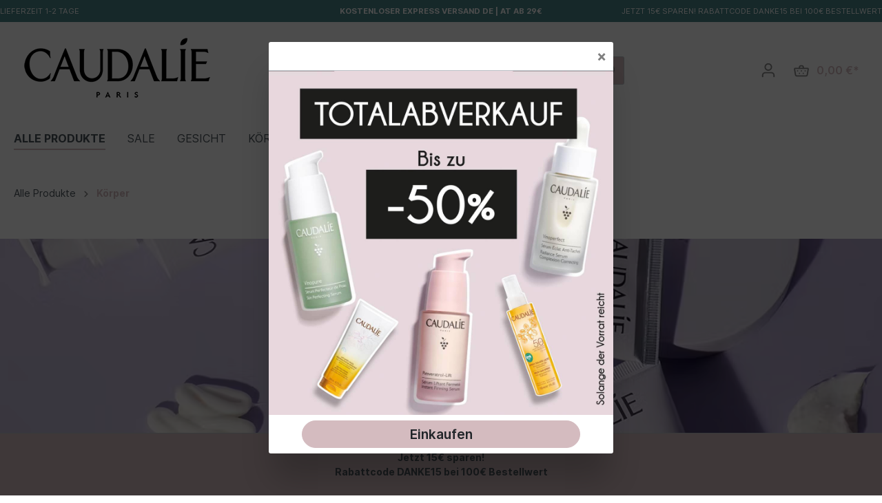

--- FILE ---
content_type: text/html; charset=UTF-8
request_url: https://kosmetikboutique.at/Alle-Produkte/Koerper/
body_size: 28980
content:

<!DOCTYPE html>

<html lang="de-DE"
      itemscope="itemscope"
      >

                            
    <head>
        
                                    <meta charset="utf-8">
            
                            <meta name="viewport"
                      content="width=device-width, initial-scale=1, shrink-to-fit=no">
            
                            <meta name="author"
                      content=""/>
                <meta name="robots"
                      content="index,follow"/>
                <meta name="revisit-after"
                      content="15 days"/>
                <meta name="keywords"
                      content=""/>
                <meta name="description"
                      content=""/>
            
                    
                        <meta property="og:type" content="website"/>
        
                    <meta property="og:site_name" content="Kosmetik Boutique"/>
        
                                    <meta property="og:title" content="Körper"/>
                    
                                    <meta property="og:description" content=""/>
                    
                                    <meta property="og:image" content="https://kosmetikboutique.at/media/34/13/5a/1611064947/logoCaudalie_web_300.png"/>
                    
                    <meta name="twitter:card" content="website"/>
        
                    <meta name="twitter:site" content="Kosmetik Boutique"/>
        
                                    <meta property="twitter:title" content="Körper"/>
                    
                                    <meta property="twitter:description" content=""/>
                    
                                    <meta property="twitter:image" content="https://kosmetikboutique.at/media/34/13/5a/1611064947/logoCaudalie_web_300.png"/>
                        
                            <meta 
                      content="Kosmetik Boutique"/>
                <meta 
                      content=""/>
                <meta 
                      content="true"/>
                <meta 
                      content="https://kosmetikboutique.at/media/34/13/5a/1611064947/logoCaudalie_web_300.png"/>
            
                                                

            
            <script type="application/ld+json">
            [{"@context":"https:\/\/schema.org","@type":"BreadcrumbList","itemListElement":[{"@type":"ListItem","position":1,"name":"Alle Produkte","item":"https:\/\/kosmetikboutique.at\/Alle-Produkte\/"},{"@type":"ListItem","position":2,"name":"K\u00f6rper","item":"https:\/\/kosmetikboutique.at\/Alle-Produkte\/Koerper\/"}]}]
        </script>
        

                    <link rel="shortcut icon"
                  href="https://kosmetikboutique.at/media/97/9f/14/1611064640/icon.png">
        
                            
                            
        <link rel="canonical" href="https://kosmetikboutique.at/Alle-Produkte/Koerper/" />
                    <title >Körper</title>
        
                                                                        <link rel="stylesheet"
                      href="https://kosmetikboutique.at/theme/92aa04dcacbe2a59217dd945d96c2145/css/all.css?1679993066424169">
                                    
                        <script>
        window.features = {"V6_5_0_0":false,"v6.5.0.0":false,"PERFORMANCE_TWEAKS":false,"performance.tweaks":false,"FEATURE_NEXT_1797":false,"feature.next.1797":false,"FEATURE_NEXT_11917":false,"feature.next.11917":false,"FEATURE_NEXT_16710":false,"feature.next.16710":false,"FEATURE_NEXT_13810":false,"feature.next.13810":false,"FEATURE_NEXT_13250":false,"feature.next.13250":false,"FEATURE_NEXT_17276":false,"feature.next.17276":false,"FEATURE_NEXT_16151":false,"feature.next.16151":false,"FEATURE_NEXT_16155":false,"feature.next.16155":false,"FEATURE_NEXT_14872":false,"feature.next.14872":false,"FEATURE_NEXT_19501":false,"feature.next.19501":false,"FEATURE_NEXT_15053":false,"feature.next.15053":false,"FEATURE_NEXT_14114":false,"feature.next.14114":false,"FEATURE_NEXT_18215":false,"feature.next.18215":false,"FEATURE_NEXT_12455":false,"feature.next.12455":false,"FEATURE_NEXT_15815":false,"feature.next.15815":false,"FEATURE_NEXT_14699":false,"feature.next.14699":false,"FEATURE_NEXT_15707":false,"feature.next.15707":false,"FEATURE_NEXT_15475":false,"feature.next.15475":false,"FEATURE_NEXT_14360":false,"feature.next.14360":false,"FEATURE_NEXT_15172":false,"feature.next.15172":false,"FEATURE_NEXT_15687":false,"feature.next.15687":false,"FEATURE_NEXT_14001":false,"feature.next.14001":false,"FEATURE_NEXT_7739":false,"feature.next.7739":false,"FEATURE_NEXT_16200":false,"feature.next.16200":false,"FEATURE_NEXT_13410":false,"feature.next.13410":false,"FEATURE_NEXT_15917":false,"feature.next.15917":false,"FEATURE_NEXT_15957":false,"feature.next.15957":false,"FEATURE_NEXT_16223":false,"feature.next.16223":false,"FEATURE_NEXT_13601":false,"feature.next.13601":false,"FEATURE_NEXT_16992":false,"feature.next.16992":false,"FEATURE_NEXT_7530":false,"feature.next.7530":false,"FEATURE_NEXT_16824":false,"feature.next.16824":false,"FEATURE_NEXT_16271":false,"feature.next.16271":false,"FEATURE_NEXT_15381":false,"feature.next.15381":false,"FEATURE_NEXT_17275":false,"feature.next.17275":false,"FEATURE_NEXT_17016":false,"feature.next.17016":false,"FEATURE_NEXT_16236":false,"feature.next.16236":false,"FEATURE_NEXT_16640":false,"feature.next.16640":false,"FEATURE_NEXT_17261":false,"feature.next.17261":false,"FEATURE_NEXT_17858":false,"feature.next.17858":false,"FEATURE_NEXT_6758":false,"feature.next.6758":false,"FEATURE_NEXT_18592":false,"feature.next.18592":false,"FEATURE_NEXT_19048":false,"feature.next.19048":false,"FEATURE_NEXT_19822":false,"feature.next.19822":false,"FEATURE_NEXT_17540":false,"feature.next.17540":false,"FEATURE_NEXT_18129":false,"feature.next.18129":false,"FEATURE_NEXT_19163":false,"feature.next.19163":false,"FEATURE_NEXT_18187":false,"feature.next.18187":false,"FEATURE_NEXT_17978":false,"feature.next.17978":false,"FEATURE_NEXT_17869":false,"feature.next.17869":false,"FEATURE_NEXT_11634":false,"feature.next.11634":false,"FEATURE_NEXT_18762":false,"feature.next.18762":false,"FEATURE_NEXT_21547":false,"feature.next.21547":false,"FEATURE_SWAGCMSEXTENSIONS_1":true,"feature.swagcmsextensions.1":true,"FEATURE_SWAGCMSEXTENSIONS_2":true,"feature.swagcmsextensions.2":true,"FEATURE_SWAGCMSEXTENSIONS_8":true,"feature.swagcmsextensions.8":true,"FEATURE_SWAGCMSEXTENSIONS_63":true,"feature.swagcmsextensions.63":true};
    </script>
        
                            

	<!-- Global site tag (gtag.js) - Google Analytics -->
	<script async src="https://www.googletagmanager.com/gtag/js?id=G-S3P8R49SGF"></script>
	<script>
		window.dataLayer = window.dataLayer || [];
function gtag() {
dataLayer.push(arguments);
}
gtag('js', new Date());

gtag('config', 'G-S3P8R49SGF');
	</script>


	<!-- Google Tag Manager -->
	<script>
		(function (w, d, s, l, i) {
w[l] = w[l] || [];
w[l].push({'gtm.start': new Date().getTime(), event: 'gtm.js'});
var f = d.getElementsByTagName(s)[0],
j = d.createElement(s),
dl = l != 'dataLayer' ? '&l=' + l : '';
j.async = true;
j.src = 'https://www.googletagmanager.com/gtm.js?id=' + i + dl;
f.parentNode.insertBefore(j, f);
})(window, document, 'script', 'dataLayer', 'GTM-NFB6B2V');
	</script>
	<!-- End Google Tag Manager -->


        
                            
            
                
                                    <script>
                    window.useDefaultCookieConsent = true;
                </script>
                    
            </head>

    <body class="is-ctl-navigation is-act-index">

                        <noscript class="noscript-main">
                
    <div role="alert"
         class="alert alert-info alert-has-icon">
                                                        <span class="icon icon-info">
                        <svg xmlns="http://www.w3.org/2000/svg" xmlns:xlink="http://www.w3.org/1999/xlink" width="24" height="24" viewBox="0 0 24 24"><defs><path d="M12 7c.5523 0 1 .4477 1 1s-.4477 1-1 1-1-.4477-1-1 .4477-1 1-1zm1 9c0 .5523-.4477 1-1 1s-1-.4477-1-1v-5c0-.5523.4477-1 1-1s1 .4477 1 1v5zm11-4c0 6.6274-5.3726 12-12 12S0 18.6274 0 12 5.3726 0 12 0s12 5.3726 12 12zM12 2C6.4772 2 2 6.4772 2 12s4.4772 10 10 10 10-4.4772 10-10S17.5228 2 12 2z" id="icons-default-info" /></defs><use xlink:href="#icons-default-info" fill="#758CA3" fill-rule="evenodd" /></svg>
        </span>                                    
                    <div class="alert-content-container">
                                                    
                                    <div class="alert-content">
                                                    Um unseren Shop in vollem Umfang nutzen zu können, empfehlen wir Ihnen Javascript in Ihrem Browser zu aktivieren.
                                            </div>
                
                                                                </div>
            </div>
            </noscript>
        
                    <header class="header-main">
                                    <div class="container-fluid mx-0 px-0">
                                    	<div class="top-bar d-lg-block ">
	<div class="kosm-topbar">
		<div class="container text-uppercase row mx-auto">
			<div class="col-12 col-lg-4 my-2 kosm-topbar1 text-white">
			
			Lieferzeit 1-2 Tage	
			
		
			</div>
			<div class="mx-auto col-12 col-lg-4 font-weight-bold my-2 kosm-topbar2 text-white">
				
			  Kostenloser Express Versand  DE | AT ab 29€ 
		
			</div>	
			<div class="col-12 col-lg-4 my-2 mx-0 kosm-topbar3 kosm-text-right text-white">
				
			Jetzt 15€ sparen! Rabattcode DANKE15 bei 100€ Bestellwert
		
			</div>		
	</div>		
		
		
		
    </div>
    
    	<div class="container mx-auto">
		        <div class="row align-items-center header-row">
                            <div class="col-12 col-lg-auto header-logo-col">
                        <div class="header-logo-main">
                    <a class="header-logo-main-link"
               href="/"
               title="Zur Startseite wechseln">
                                    <picture class="header-logo-picture">
                                                                                
                                                                            
                                                                                    <img src="https://kosmetikboutique.at/media/34/13/5a/1611064947/logoCaudalie_web_300.png"
                                     alt="Zur Startseite wechseln"
                                     class="img-fluid header-logo-main-img"/>
                                                                        </picture>
                            </a>
            </div>
                </div>
            
                            <div class="col-12 order-2 col-sm order-sm-1 header-search-col">
                    <div class="row">
                        <div class="col-sm-auto d-none d-sm-block d-lg-none">
                                                            <div class="nav-main-toggle">
                                                                            <button class="btn nav-main-toggle-btn header-actions-btn"
                                                type="button"
                                                data-offcanvas-menu="true"
                                                aria-label="Menü">
                                                                                            <span class="icon icon-stack">
                        <svg xmlns="http://www.w3.org/2000/svg" xmlns:xlink="http://www.w3.org/1999/xlink" width="24" height="24" viewBox="0 0 24 24"><defs><path d="M3 13c-.5523 0-1-.4477-1-1s.4477-1 1-1h18c.5523 0 1 .4477 1 1s-.4477 1-1 1H3zm0-7c-.5523 0-1-.4477-1-1s.4477-1 1-1h18c.5523 0 1 .4477 1 1s-.4477 1-1 1H3zm0 14c-.5523 0-1-.4477-1-1s.4477-1 1-1h18c.5523 0 1 .4477 1 1s-.4477 1-1 1H3z" id="icons-default-stack" /></defs><use xlink:href="#icons-default-stack" fill="#758CA3" fill-rule="evenodd" /></svg>
        </span>                                                                                    </button>
                                                                    </div>
                                                    </div>
                        <div class="col">
                            
    <div class="collapse"
         id="searchCollapse">
        <div class="header-search">
            <form action="/search"
                  method="get"
                  data-search-form="true"
                  data-search-widget-options='{&quot;searchWidgetMinChars&quot;:2}'
                  data-url="/suggest?search="
                  class="header-search-form">
                                    <div class="input-group">
                                                    <input type="search"
                                   name="search"
                                   class="form-control header-search-input"
                                   autocomplete="off"
                                   autocapitalize="off"
                                   placeholder="Produkt suchen..."
                                   aria-label="Produkt suchen..."
                                   value=""
                            >
                        
                                                                                                                <div class="input-group-append">
                                    <button type="submit"
                                            class="btn header-search-btn"
                                            aria-label="Suchen">
                                        <span class="header-search-icon">
                                            <span class="icon icon-search">
                        <svg xmlns="http://www.w3.org/2000/svg" xmlns:xlink="http://www.w3.org/1999/xlink" width="24" height="24" viewBox="0 0 24 24"><defs><path d="M10.0944 16.3199 4.707 21.707c-.3905.3905-1.0237.3905-1.4142 0-.3905-.3905-.3905-1.0237 0-1.4142L8.68 14.9056C7.6271 13.551 7 11.8487 7 10c0-4.4183 3.5817-8 8-8s8 3.5817 8 8-3.5817 8-8 8c-1.8487 0-3.551-.627-4.9056-1.6801zM15 16c3.3137 0 6-2.6863 6-6s-2.6863-6-6-6-6 2.6863-6 6 2.6863 6 6 6z" id="icons-default-search" /></defs><use xlink:href="#icons-default-search" fill="#758CA3" fill-rule="evenodd" /></svg>
        </span>                                        </span>
                                    </button>
                                </div>
                                                                        </div>
                            </form>
        </div>
    </div>
                        </div>
                    </div>
                </div>
            
                            <div class="col-12 order-1 col-sm-auto order-sm-2 header-actions-col">
                    <div class="row no-gutters">
                                                    <div class="col d-sm-none">
                                <div class="menu-button">
                                                                            <button class="btn nav-main-toggle-btn header-actions-btn"
                                                type="button"
                                                data-offcanvas-menu="true"
                                                aria-label="Menü">
                                                                                            <span class="icon icon-stack">
                        <svg xmlns="http://www.w3.org/2000/svg" xmlns:xlink="http://www.w3.org/1999/xlink" width="24" height="24" viewBox="0 0 24 24"><defs><path d="M3 13c-.5523 0-1-.4477-1-1s.4477-1 1-1h18c.5523 0 1 .4477 1 1s-.4477 1-1 1H3zm0-7c-.5523 0-1-.4477-1-1s.4477-1 1-1h18c.5523 0 1 .4477 1 1s-.4477 1-1 1H3zm0 14c-.5523 0-1-.4477-1-1s.4477-1 1-1h18c.5523 0 1 .4477 1 1s-.4477 1-1 1H3z" id="icons-default-stack" /></defs><use xlink:href="#icons-default-stack" fill="#758CA3" fill-rule="evenodd" /></svg>
        </span>                                                                                    </button>
                                                                    </div>
                            </div>
                        
                                                    <div class="col-auto d-sm-none">
                                <div class="search-toggle">
                                    <button class="btn header-actions-btn search-toggle-btn js-search-toggle-btn collapsed"
                                            type="button"
                                            data-toggle="collapse"
                                            data-target="#searchCollapse"
                                            aria-expanded="false"
                                            aria-controls="searchCollapse"
                                            aria-label="Suchen">
                                        <span class="icon icon-search">
                        <svg xmlns="http://www.w3.org/2000/svg" xmlns:xlink="http://www.w3.org/1999/xlink" width="24" height="24" viewBox="0 0 24 24"><defs><path d="M10.0944 16.3199 4.707 21.707c-.3905.3905-1.0237.3905-1.4142 0-.3905-.3905-.3905-1.0237 0-1.4142L8.68 14.9056C7.6271 13.551 7 11.8487 7 10c0-4.4183 3.5817-8 8-8s8 3.5817 8 8-3.5817 8-8 8c-1.8487 0-3.551-.627-4.9056-1.6801zM15 16c3.3137 0 6-2.6863 6-6s-2.6863-6-6-6-6 2.6863-6 6 2.6863 6 6 6z" id="icons-default-search" /></defs><use xlink:href="#icons-default-search" fill="#758CA3" fill-rule="evenodd" /></svg>
        </span>                                    </button>
                                </div>
                            </div>
                        
                        
                                                    <div class="col-auto">
                                <div class="account-menu">
                                        <div class="dropdown">
                    <button class="btn account-menu-btn header-actions-btn"
                    type="button"
                    id="accountWidget"
                    data-offcanvas-account-menu="true"
                    data-toggle="dropdown"
                    aria-haspopup="true"
                    aria-expanded="false"
                    aria-label="Mein Konto"
                    title="Mein Konto">
                <span class="icon icon-avatar">
                        <svg xmlns="http://www.w3.org/2000/svg" xmlns:xlink="http://www.w3.org/1999/xlink" width="24" height="24" viewBox="0 0 24 24"><defs><path d="M12 3C9.7909 3 8 4.7909 8 7c0 2.2091 1.7909 4 4 4 2.2091 0 4-1.7909 4-4 0-2.2091-1.7909-4-4-4zm0-2c3.3137 0 6 2.6863 6 6s-2.6863 6-6 6-6-2.6863-6-6 2.6863-6 6-6zM4 22.099c0 .5523-.4477 1-1 1s-1-.4477-1-1V20c0-2.7614 2.2386-5 5-5h10.0007c2.7614 0 5 2.2386 5 5v2.099c0 .5523-.4477 1-1 1s-1-.4477-1-1V20c0-1.6569-1.3431-3-3-3H7c-1.6569 0-3 1.3431-3 3v2.099z" id="icons-default-avatar" /></defs><use xlink:href="#icons-default-avatar" fill="#758CA3" fill-rule="evenodd" /></svg>
        </span>            </button>
        
                    <div class="dropdown-menu dropdown-menu-right account-menu-dropdown js-account-menu-dropdown"
                 aria-labelledby="accountWidget">
                

        
            <button class="btn btn-light btn-block offcanvas-close js-offcanvas-close sticky-top">
                            <span class="icon icon-x icon-sm">
                        <svg xmlns="http://www.w3.org/2000/svg" xmlns:xlink="http://www.w3.org/1999/xlink" width="24" height="24" viewBox="0 0 24 24"><defs><path d="m10.5858 12-7.293-7.2929c-.3904-.3905-.3904-1.0237 0-1.4142.3906-.3905 1.0238-.3905 1.4143 0L12 10.5858l7.2929-7.293c.3905-.3904 1.0237-.3904 1.4142 0 .3905.3906.3905 1.0238 0 1.4143L13.4142 12l7.293 7.2929c.3904.3905.3904 1.0237 0 1.4142-.3906.3905-1.0238.3905-1.4143 0L12 13.4142l-7.2929 7.293c-.3905.3904-1.0237.3904-1.4142 0-.3905-.3906-.3905-1.0238 0-1.4143L10.5858 12z" id="icons-default-x" /></defs><use xlink:href="#icons-default-x" fill="#758CA3" fill-rule="evenodd" /></svg>
        </span>            
                            Menü schließen
                    </button>
    
            <div class="offcanvas-content-container">
                <div class="account-menu">
                                    <div class="dropdown-header account-menu-header">
                    Mein Konto
                </div>
                    
                                    <div class="account-menu-login">
                    <a href="/account/login"
                       title="Anmelden"
                       class="btn btn-primary account-menu-login-button">
                        Anmelden
                    </a>

                    <div class="account-menu-register">
                        oder <a href="/account/login"
                                                            title="registrieren">registrieren</a>
                    </div>
                </div>
                    
                    <div class="account-menu-links">
                    <div class="header-account-menu">
        <div class="card account-menu-inner">
                                        
                                                <div class="list-group list-group-flush account-aside-list-group">
                                                                                        <a href="/account"
                                   title="Übersicht"
                                   class="list-group-item list-group-item-action account-aside-item">
                                    Übersicht
                                </a>
                            
                                                            <a href="/account/profile"
                                   title="Persönliches Profil"
                                   class="list-group-item list-group-item-action account-aside-item">
                                    Persönliches Profil
                                </a>
                            
                                                            <a href="/account/address"
                                   title="Adressen"
                                   class="list-group-item list-group-item-action account-aside-item">
                                    Adressen
                                </a>
                            
                                                            <a href="/account/payment"
                                   title="Zahlungsarten"
                                   class="list-group-item list-group-item-action account-aside-item">
                                    Zahlungsarten
                                </a>
                            
                                                            <a href="/account/order"
                                   title="Bestellungen"
                                   class="list-group-item list-group-item-action account-aside-item">
                                    Bestellungen
                                </a>
                                                    

            <a href="/dvsn/affiliate"
           title="Partnerprogramm"
           class="list-group-item list-group-item-action account-aside-item">
            Partnerprogramm
        </a>
                        </div>
                            
                                                </div>
    </div>
            </div>
            </div>
        </div>
                </div>
            </div>
                                </div>
                            </div>
                        
                                                    <div class="col-auto">
                                <div class="header-cart"
                                     data-offcanvas-cart="true">
                                    <a class="btn header-cart-btn header-actions-btn"
                                       href="/checkout/cart"
                                       data-cart-widget="true"
                                       title="Warenkorb"
                                       aria-label="Warenkorb">
                                        	<span class="header-cart-icon">
        <span class="icon icon-basket">
                        <svg xmlns="http://www.w3.org/2000/svg" xmlns:xlink="http://www.w3.org/1999/xlink" width="24" height="24" viewBox="0 0 24 24"><defs><path d="M8 7V6c0-1.6569 1.3431-3 3-3h2c1.6569 0 3 1.3431 3 3v1h5.8458a2 2 0 0 1 .3288.0272c1.0896.1816 1.8256 1.212 1.644 2.3016l-1.5274 9.1644C22.0502 19.9398 20.7986 21 19.332 21H4.6943c-1.4666 0-2.7181-1.0602-2.9592-2.5068L.2077 9.3288A2 2 0 0 1 .1805 9c0-1.1045.8954-2 2-2H8zm2 0h4V6c0-.5523-.4477-1-1-1h-2c-.5523 0-1 .4477-1 1v1zM2.1805 9l1.5274 9.1644A1 1 0 0 0 4.6943 19H19.332a1 1 0 0 0 .9864-.8356L21.8458 9H2.1805zM6 11c.5523 0 1 .4477 1 1s-.4477 1-1 1-1-.4477-1-1 .4477-1 1-1zm6 0c.5523 0 1 .4477 1 1s-.4477 1-1 1-1-.4477-1-1 .4477-1 1-1zm6 0c.5523 0 1 .4477 1 1s-.4477 1-1 1-1-.4477-1-1 .4477-1 1-1zm-3 4c.5523 0 1 .4477 1 1s-.4477 1-1 1-1-.4477-1-1 .4477-1 1-1zm-6 0c.5523 0 1 .4477 1 1s-.4477 1-1 1-1-.4477-1-1 .4477-1 1-1z" id="icons-default-basket" /></defs><use xlink:href="#icons-default-basket" fill="#758CA3" fill-rule="evenodd" /></svg>
        </span>    </span>

             <span class="header-cart-total">
        0,00 €*
    </span>
                                        </a>
                                </div>
                            </div>
                                            </div>
                </div>
                    </div>
    
	</div>
                    </div>
                            </header>
        
                    <div class="nav-main">
                                    
    <div class="main-navigation"
         id="mainNavigation"
         data-flyout-menu="true">
                    <div class="container">
                                    <nav class="nav main-navigation-menu"
                        itemscope="itemscope"
                        >
                        
                                                                                    <a class="nav-link main-navigation-link home-link"
                                    href="/"
                                    
                                    title="Home">
                                    <div class="main-navigation-link-text">
                                        <span >Home</span>
                                    </div>
                                </a>
                                                    
                                                    
                                                                                            
                                                                
                                                                                                            <a class="nav-link main-navigation-link active"
                                           href="https://kosmetikboutique.at/Alle-Produkte/"
                                           
                                           data-flyout-menu-trigger="4a6b7859bf394b8e87de093bfa38e881"                                                                                      title="Alle Produkte">
                                            <div class="main-navigation-link-text">
                                                <span >Alle Produkte</span>
                                            </div>
                                        </a>
                                                                                                                                                                
                                                                
                                                                                                            <a class="nav-link main-navigation-link"
                                           href="https://kosmetikboutique.at/Aktionen"
                                           
                                                                                                                                 title="Sale">
                                            <div class="main-navigation-link-text">
                                                <span >Sale</span>
                                            </div>
                                        </a>
                                                                                                                                                                
                                                                
                                                                                                            <a class="nav-link main-navigation-link"
                                           href="https://kosmetikboutique.at/Gesicht/"
                                           
                                                                                                                                 title="Gesicht">
                                            <div class="main-navigation-link-text">
                                                <span >Gesicht</span>
                                            </div>
                                        </a>
                                                                                                                                                                
                                                                
                                                                                                            <a class="nav-link main-navigation-link"
                                           href="https://kosmetikboutique.at/Caudalie-Koerperprodukte"
                                           
                                                                                                                                 title="Körper">
                                            <div class="main-navigation-link-text">
                                                <span >Körper</span>
                                            </div>
                                        </a>
                                                                                                                                                                
                                                                
                                                                                                            <a class="nav-link main-navigation-link"
                                           href="https://kosmetikboutique.at/Caudalie-Geschenke"
                                           
                                                                                                                                 title="Sets">
                                            <div class="main-navigation-link-text">
                                                <span >Sets</span>
                                            </div>
                                        </a>
                                                                                                                                            </nav>
                            </div>
        
                                                                                                                                                                                                                
                                                <div class="navigation-flyouts">
                                                                                                                                                                <div class="navigation-flyout"
                                             data-flyout-menu-id="4a6b7859bf394b8e87de093bfa38e881">
                                            <div class="container">
                                                                                                                        <div class="row navigation-flyout-bar">
                            <div class="col">
                    <div class="navigation-flyout-category-link">
                                                                                    <a class="nav-link"
                                   href="https://kosmetikboutique.at/Alle-Produkte/"
                                   
                                   title="Alle Produkte">
                                                                            Zur Kategorie Alle Produkte
                                        <span class="icon icon-arrow-right icon-primary">
                        <svg xmlns="http://www.w3.org/2000/svg" xmlns:xlink="http://www.w3.org/1999/xlink" width="16" height="16" viewBox="0 0 16 16"><defs><path id="icons-solid-arrow-right" d="M6.7071 6.2929c-.3905-.3905-1.0237-.3905-1.4142 0-.3905.3905-.3905 1.0237 0 1.4142l3 3c.3905.3905 1.0237.3905 1.4142 0l3-3c.3905-.3905.3905-1.0237 0-1.4142-.3905-.3905-1.0237-.3905-1.4142 0L9 8.5858l-2.2929-2.293z" /></defs><use transform="rotate(-90 9 8.5)" xlink:href="#icons-solid-arrow-right" fill="#758CA3" fill-rule="evenodd" /></svg>
        </span>                                                                    </a>
                                                                        </div>
                </div>
            
                            <div class="col-auto">
                    <div class="navigation-flyout-close js-close-flyout-menu">
                                                                                    <span class="icon icon-x">
                        <svg xmlns="http://www.w3.org/2000/svg" xmlns:xlink="http://www.w3.org/1999/xlink" width="24" height="24" viewBox="0 0 24 24"><defs><path d="m10.5858 12-7.293-7.2929c-.3904-.3905-.3904-1.0237 0-1.4142.3906-.3905 1.0238-.3905 1.4143 0L12 10.5858l7.2929-7.293c.3905-.3904 1.0237-.3904 1.4142 0 .3905.3906.3905 1.0238 0 1.4143L13.4142 12l7.293 7.2929c.3904.3905.3904 1.0237 0 1.4142-.3906.3905-1.0238.3905-1.4143 0L12 13.4142l-7.2929 7.293c-.3905.3904-1.0237.3904-1.4142 0-.3905-.3906-.3905-1.0238 0-1.4143L10.5858 12z" id="icons-default-x" /></defs><use xlink:href="#icons-default-x" fill="#758CA3" fill-rule="evenodd" /></svg>
        </span>                                                                        </div>
                </div>
                    </div>
    
            <div class="row navigation-flyout-content">
                            <div class="col">
                    <div class="navigation-flyout-categories">
                                                        
                    
    
    <div class="row navigation-flyout-categories is-level-0">
                                            
                            <div class="col-3 navigation-flyout-col">
                                                                        <a class="nav-item nav-link navigation-flyout-link is-level-0"
                               href="https://kosmetikboutique.at/Alle-Produkte/Gesicht/"
                               
                                                              title="Gesicht">
                                <span >Gesicht</span>
                            </a>
                                            
                                                                            
        
    
    <div class="navigation-flyout-categories is-level-1">
                                            
                            <div class="navigation-flyout-col">
                                                                        <a class="nav-item nav-link navigation-flyout-link is-level-1"
                               href="https://kosmetikboutique.at/Caudalie/Serum"
                               
                                                              title="Serum">
                                <span >Serum</span>
                            </a>
                                            
                                                                            
        
    
    <div class="navigation-flyout-categories is-level-2">
            </div>
                                                            </div>
                                                        
                            <div class="navigation-flyout-col">
                                                                        <a class="nav-item nav-link navigation-flyout-link is-level-1"
                               href="https://kosmetikboutique.at/Caudalie/Tagespflege"
                               
                                                              title="Cremes &amp; Fluids">
                                <span >Cremes &amp; Fluids</span>
                            </a>
                                            
                                                                            
        
    
    <div class="navigation-flyout-categories is-level-2">
            </div>
                                                            </div>
                                                        
                            <div class="navigation-flyout-col">
                                                                        <a class="nav-item nav-link navigation-flyout-link is-level-1"
                               href="https://kosmetikboutique.at/Caudalie/Nachtpflege"
                               
                                                              title="Nachtpflege">
                                <span >Nachtpflege</span>
                            </a>
                                            
                                                                            
        
    
    <div class="navigation-flyout-categories is-level-2">
            </div>
                                                            </div>
                                                        
                            <div class="navigation-flyout-col">
                                                                        <a class="nav-item nav-link navigation-flyout-link is-level-1"
                               href="https://kosmetikboutique.at/Caudalie/Reinigung"
                               
                                                              title="Reinigung">
                                <span >Reinigung</span>
                            </a>
                                            
                                                                            
        
    
    <div class="navigation-flyout-categories is-level-2">
            </div>
                                                            </div>
                                                        
                            <div class="navigation-flyout-col">
                                                                        <a class="nav-item nav-link navigation-flyout-link is-level-1"
                               href="https://kosmetikboutique.at/Caudalie/Gesichtswasser"
                               
                                                              title="Tonics &amp; Gesichtswasser">
                                <span >Tonics &amp; Gesichtswasser</span>
                            </a>
                                            
                                                                            
        
    
    <div class="navigation-flyout-categories is-level-2">
            </div>
                                                            </div>
                                                        
                            <div class="navigation-flyout-col">
                                                                        <a class="nav-item nav-link navigation-flyout-link is-level-1"
                               href="https://kosmetikboutique.at/Caudalie/Lippen&Augen"
                               
                                                              title="Augen- und Lippenpflege">
                                <span >Augen- und Lippenpflege</span>
                            </a>
                                            
                                                                            
        
    
    <div class="navigation-flyout-categories is-level-2">
            </div>
                                                            </div>
                                                        
                            <div class="navigation-flyout-col">
                                                                        <a class="nav-item nav-link navigation-flyout-link is-level-1"
                               href="https://kosmetikboutique.at/Caudalie/Masken&Peeling"
                               
                                                              title="Masken &amp; Peelings">
                                <span >Masken &amp; Peelings</span>
                            </a>
                                            
                                                                            
        
    
    <div class="navigation-flyout-categories is-level-2">
            </div>
                                                            </div>
                                                        
                            <div class="navigation-flyout-col">
                                                                        <a class="nav-item nav-link navigation-flyout-link is-level-1"
                               href="https://kosmetikboutique.at/Caudalie/Gesichtsoele"
                               
                                                              title="Gesichtsöle">
                                <span >Gesichtsöle</span>
                            </a>
                                            
                                                                            
        
    
    <div class="navigation-flyout-categories is-level-2">
            </div>
                                                            </div>
                                                        
                            <div class="navigation-flyout-col">
                                                                        <a class="nav-item nav-link navigation-flyout-link is-level-1"
                               href="https://kosmetikboutique.at/Alle-Produkte/Gesicht/Gesicht-Sonnenpflege/"
                               
                                                              title="Gesicht Sonnenpflege">
                                <span >Gesicht Sonnenpflege</span>
                            </a>
                                            
                                                                            
        
    
    <div class="navigation-flyout-categories is-level-2">
            </div>
                                                            </div>
                        </div>
                                                            </div>
                                                        
                            <div class="col-3 navigation-flyout-col">
                                                                        <a class="nav-item nav-link navigation-flyout-link is-level-0 active"
                               href="https://kosmetikboutique.at/Alle-Produkte/Koerper/"
                               
                                                              title="Körper">
                                <span >Körper</span>
                            </a>
                                            
                                                                            
        
    
    <div class="navigation-flyout-categories is-level-1">
                                            
                            <div class="navigation-flyout-col">
                                                                        <a class="nav-item nav-link navigation-flyout-link is-level-1"
                               href="https://kosmetikboutique.at/Caudalie/Koerperpflege"
                               
                                                              title="Körperpflege">
                                <span >Körperpflege</span>
                            </a>
                                            
                                                                            
        
    
    <div class="navigation-flyout-categories is-level-2">
            </div>
                                                            </div>
                                                        
                            <div class="navigation-flyout-col">
                                                                        <a class="nav-item nav-link navigation-flyout-link is-level-1"
                               href="https://kosmetikboutique.at/Alle-Produkte/Koerper/Hand-und-Fusscreme/"
                               
                                                              title="Hand und Fußcreme">
                                <span >Hand und Fußcreme</span>
                            </a>
                                            
                                                                            
        
    
    <div class="navigation-flyout-categories is-level-2">
            </div>
                                                            </div>
                                                        
                            <div class="navigation-flyout-col">
                                                                        <a class="nav-item nav-link navigation-flyout-link is-level-1"
                               href="https://kosmetikboutique.at/Alle-Produkte/Koerper/Duschgele-und-Shampoo/"
                               
                                                              title="Duschgele und Shampoo">
                                <span >Duschgele und Shampoo</span>
                            </a>
                                            
                                                                            
        
    
    <div class="navigation-flyout-categories is-level-2">
            </div>
                                                            </div>
                                                        
                            <div class="navigation-flyout-col">
                                                                        <a class="nav-item nav-link navigation-flyout-link is-level-1"
                               href="https://kosmetikboutique.at/Caudalie/Parfumes"
                               
                                                              title="Eaux Fraiches und Duft">
                                <span >Eaux Fraiches und Duft</span>
                            </a>
                                            
                                                                            
        
    
    <div class="navigation-flyout-categories is-level-2">
            </div>
                                                            </div>
                                                        
                            <div class="navigation-flyout-col">
                                                                        <a class="nav-item nav-link navigation-flyout-link is-level-1"
                               href="https://kosmetikboutique.at/Caudalie/Sonnenpflege"
                               
                                                              title="Körper Sonnenpflege">
                                <span >Körper Sonnenpflege</span>
                            </a>
                                            
                                                                            
        
    
    <div class="navigation-flyout-categories is-level-2">
            </div>
                                                            </div>
                                                        
                            <div class="navigation-flyout-col">
                                                                        <a class="nav-item nav-link navigation-flyout-link is-level-1"
                               href="https://kosmetikboutique.at/Alle-Produkte/Koerper/Deo/"
                               
                                                              title="Deo">
                                <span >Deo</span>
                            </a>
                                            
                                                                            
        
    
    <div class="navigation-flyout-categories is-level-2">
            </div>
                                                            </div>
                                                        
                            <div class="navigation-flyout-col">
                                                                        <a class="nav-item nav-link navigation-flyout-link is-level-1"
                               href="https://kosmetikboutique.at/Alle-Produkte/Koerper/Reisegroessen/"
                               
                                                              title="Reisegrößen">
                                <span >Reisegrößen</span>
                            </a>
                                            
                                                                            
        
    
    <div class="navigation-flyout-categories is-level-2">
            </div>
                                                            </div>
                        </div>
                                                            </div>
                                                        
                            <div class="col-3 navigation-flyout-col">
                                                                        <a class="nav-item nav-link navigation-flyout-link is-level-0"
                               href="https://kosmetikboutique.at/Alle-Produkte/Hautbeduerfnisse/"
                               
                                                              title="Hautbedürfnisse">
                                <span >Hautbedürfnisse</span>
                            </a>
                                            
                                                                            
        
    
    <div class="navigation-flyout-categories is-level-1">
                                            
                            <div class="navigation-flyout-col">
                                                                        <a class="nav-item nav-link navigation-flyout-link is-level-1"
                               href="https://kosmetikboutique.at/Caudalie/Anti-aging"
                               
                                                              title="Anti-Falten, Straffung">
                                <span >Anti-Falten, Straffung</span>
                            </a>
                                            
                                                                            
        
    
    <div class="navigation-flyout-categories is-level-2">
            </div>
                                                            </div>
                                                        
                            <div class="navigation-flyout-col">
                                                                        <a class="nav-item nav-link navigation-flyout-link is-level-1"
                               href="https://kosmetikboutique.at/Alle-Produkte/Hautbeduerfnisse/Ausstrahlung-Anti-Pigmentflecken/"
                               
                                                              title="Ausstrahlung &amp; Anti-Pigmentflecken">
                                <span >Ausstrahlung &amp; Anti-Pigmentflecken</span>
                            </a>
                                            
                                                                            
        
    
    <div class="navigation-flyout-categories is-level-2">
            </div>
                                                            </div>
                                                        
                            <div class="navigation-flyout-col">
                                                                        <a class="nav-item nav-link navigation-flyout-link is-level-1"
                               href="https://kosmetikboutique.at/Caudalie/Falten"
                               
                                                              title="Falten">
                                <span >Falten</span>
                            </a>
                                            
                                                                            
        
    
    <div class="navigation-flyout-categories is-level-2">
            </div>
                                                            </div>
                                                        
                            <div class="navigation-flyout-col">
                                                                        <a class="nav-item nav-link navigation-flyout-link is-level-1"
                               href="https://kosmetikboutique.at/Alle-Produkte/Hautbeduerfnisse/Feuchtigkeitspflege/"
                               
                                                              title="Feuchtigkeitspflege">
                                <span >Feuchtigkeitspflege</span>
                            </a>
                                            
                                                                            
        
    
    <div class="navigation-flyout-categories is-level-2">
            </div>
                                                            </div>
                                                        
                            <div class="navigation-flyout-col">
                                                                        <a class="nav-item nav-link navigation-flyout-link is-level-1"
                               href="https://kosmetikboutique.at/Caudalie/Unreinheiten"
                               
                                                              title="Akneanfällige Haut">
                                <span >Akneanfällige Haut</span>
                            </a>
                                            
                                                                            
        
    
    <div class="navigation-flyout-categories is-level-2">
            </div>
                                                            </div>
                                                        
                            <div class="navigation-flyout-col">
                                                                        <a class="nav-item nav-link navigation-flyout-link is-level-1"
                               href="https://kosmetikboutique.at/Alle-Produkte/Hautbeduerfnisse/Augenringe-Traenensaecke-und-Falten/"
                               
                                                              title="Augenringe, Tränensäcke und Falten">
                                <span >Augenringe, Tränensäcke und Falten</span>
                            </a>
                                            
                                                                            
        
    
    <div class="navigation-flyout-categories is-level-2">
            </div>
                                                            </div>
                                                        
                            <div class="navigation-flyout-col">
                                                                        <a class="nav-item nav-link navigation-flyout-link is-level-1"
                               href="https://kosmetikboutique.at/Alle-Produkte/Hautbeduerfnisse/Caudalie-Sonnenschutz/"
                               
                                                              title="Sonnenschutz">
                                <span >Sonnenschutz</span>
                            </a>
                                            
                                                                            
        
    
    <div class="navigation-flyout-categories is-level-2">
            </div>
                                                            </div>
                                                        
                            <div class="navigation-flyout-col">
                                                                        <a class="nav-item nav-link navigation-flyout-link is-level-1"
                               href="https://kosmetikboutique.at/Alle-Produkte/Hautbeduerfnisse/Figurpflege/"
                               
                                                              title="Figurpflege">
                                <span >Figurpflege</span>
                            </a>
                                            
                                                                            
        
    
    <div class="navigation-flyout-categories is-level-2">
            </div>
                                                            </div>
                                                        
                            <div class="navigation-flyout-col">
                                                                        <a class="nav-item nav-link navigation-flyout-link is-level-1"
                               href="https://kosmetikboutique.at/Alle-Produkte/Hautbeduerfnisse/Koerperpflege/"
                               
                                                              title="Körperpflege">
                                <span >Körperpflege</span>
                            </a>
                                            
                                                                            
        
    
    <div class="navigation-flyout-categories is-level-2">
            </div>
                                                            </div>
                                                        
                            <div class="navigation-flyout-col">
                                                                        <a class="nav-item nav-link navigation-flyout-link is-level-1"
                               href="https://kosmetikboutique.at/Alle-Produkte/Hautbeduerfnisse/Anti-Muedigkeit/"
                               
                                                              title="Anti-Müdigkeit">
                                <span >Anti-Müdigkeit</span>
                            </a>
                                            
                                                                            
        
    
    <div class="navigation-flyout-categories is-level-2">
            </div>
                                                            </div>
                        </div>
                                                            </div>
                        </div>
                                            </div>
                </div>
            
                                                </div>
                                                                                                </div>
                                        </div>
                                                                                                                                                                                                                                                                                                                                                                                            </div>
                                        </div>
                            </div>
        
                                    <div class="d-none js-navigation-offcanvas-initial-content">
                                            

        
            <button class="btn btn-light btn-block offcanvas-close js-offcanvas-close sticky-top">
                            <span class="icon icon-x icon-sm">
                        <svg xmlns="http://www.w3.org/2000/svg" xmlns:xlink="http://www.w3.org/1999/xlink" width="24" height="24" viewBox="0 0 24 24"><defs><path d="m10.5858 12-7.293-7.2929c-.3904-.3905-.3904-1.0237 0-1.4142.3906-.3905 1.0238-.3905 1.4143 0L12 10.5858l7.2929-7.293c.3905-.3904 1.0237-.3904 1.4142 0 .3905.3906.3905 1.0238 0 1.4143L13.4142 12l7.293 7.2929c.3904.3905.3904 1.0237 0 1.4142-.3906.3905-1.0238.3905-1.4143 0L12 13.4142l-7.2929 7.293c-.3905.3904-1.0237.3904-1.4142 0-.3905-.3906-.3905-1.0238 0-1.4143L10.5858 12z" id="icons-default-x" /></defs><use xlink:href="#icons-default-x" fill="#758CA3" fill-rule="evenodd" /></svg>
        </span>            
                            Menü schließen
                    </button>
    
            <div class="offcanvas-content-container">
                        <nav class="nav navigation-offcanvas-actions">
                                
                
                                
                        </nav>
    
    


    <div class="navigation-offcanvas-container js-navigation-offcanvas">
        <div class="navigation-offcanvas-overlay-content js-navigation-offcanvas-overlay-content">
                                <a class="nav-item nav-link is-home-link navigation-offcanvas-link js-navigation-offcanvas-link"
       href="/widgets/menu/offcanvas"
       
       title="Zeige alle Kategorien">
                    <span class="navigation-offcanvas-link-icon js-navigation-offcanvas-loading-icon">
                <span class="icon icon-stack">
                        <svg xmlns="http://www.w3.org/2000/svg" xmlns:xlink="http://www.w3.org/1999/xlink" width="24" height="24" viewBox="0 0 24 24"><defs><path d="M3 13c-.5523 0-1-.4477-1-1s.4477-1 1-1h18c.5523 0 1 .4477 1 1s-.4477 1-1 1H3zm0-7c-.5523 0-1-.4477-1-1s.4477-1 1-1h18c.5523 0 1 .4477 1 1s-.4477 1-1 1H3zm0 14c-.5523 0-1-.4477-1-1s.4477-1 1-1h18c.5523 0 1 .4477 1 1s-.4477 1-1 1H3z" id="icons-default-stack" /></defs><use xlink:href="#icons-default-stack" fill="#758CA3" fill-rule="evenodd" /></svg>
        </span>            </span>
            <span >
                Zeige alle Kategorien
            </span>
            </a>

                    <a class="nav-item nav-link navigation-offcanvas-headline"
       href="https://kosmetikboutique.at/Alle-Produkte/Koerper/"
              >
                    <span >
                Körper
            </span>
            </a>

                    
<a class="nav-item nav-link is-back-link navigation-offcanvas-link js-navigation-offcanvas-link"
   href="/widgets/menu/offcanvas?navigationId=4a6b7859bf394b8e87de093bfa38e881"
   
   title="Zurück">
            <span class="navigation-offcanvas-link-icon js-navigation-offcanvas-loading-icon">
                            <span class="icon icon-arrow-medium-left icon-sm">
                        <svg xmlns="http://www.w3.org/2000/svg" xmlns:xlink="http://www.w3.org/1999/xlink" width="16" height="16" viewBox="0 0 16 16"><defs><path id="icons-solid-arrow-medium-left" d="M4.7071 5.2929c-.3905-.3905-1.0237-.3905-1.4142 0-.3905.3905-.3905 1.0237 0 1.4142l4 4c.3905.3905 1.0237.3905 1.4142 0l4-4c.3905-.3905.3905-1.0237 0-1.4142-.3905-.3905-1.0237-.3905-1.4142 0L8 8.5858l-3.2929-3.293z" /></defs><use transform="matrix(0 -1 -1 0 16 16)" xlink:href="#icons-solid-arrow-medium-left" fill="#758CA3" fill-rule="evenodd" /></svg>
        </span>                    </span>

        <span >
            Zurück
        </span>
    </a>
            
            <ul class="list-unstyled navigation-offcanvas-list">
                                    <li class="navigation-offcanvas-list-item">
            <a class="nav-item nav-link navigation-offcanvas-link is-current-category"
           href="https://kosmetikboutique.at/Alle-Produkte/Koerper/"
           
                      title="Körper">
                            <span >
                    Körper anzeigen
                </span>
                    </a>
    </li>
                
                                                                                

<li class="navigation-offcanvas-list-item">
    
        <a class="navigation-offcanvas-link nav-item nav-link"
           href="https://kosmetikboutique.at/Caudalie/Koerperpflege"
                       
           title="Körperpflege">
                            <span >Körperpflege</span>
                                    </a>
    </li>
                                                

<li class="navigation-offcanvas-list-item">
    
        <a class="navigation-offcanvas-link nav-item nav-link"
           href="https://kosmetikboutique.at/Alle-Produkte/Koerper/Hand-und-Fusscreme/"
                       
           title="Hand und Fußcreme">
                            <span >Hand und Fußcreme</span>
                                    </a>
    </li>
                                                

<li class="navigation-offcanvas-list-item">
    
        <a class="navigation-offcanvas-link nav-item nav-link"
           href="https://kosmetikboutique.at/Alle-Produkte/Koerper/Duschgele-und-Shampoo/"
                       
           title="Duschgele und Shampoo">
                            <span >Duschgele und Shampoo</span>
                                    </a>
    </li>
                                                

<li class="navigation-offcanvas-list-item">
    
        <a class="navigation-offcanvas-link nav-item nav-link"
           href="https://kosmetikboutique.at/Caudalie/Parfumes"
                       
           title="Eaux Fraiches und Duft">
                            <span >Eaux Fraiches und Duft</span>
                                    </a>
    </li>
                                                

<li class="navigation-offcanvas-list-item">
    
        <a class="navigation-offcanvas-link nav-item nav-link"
           href="https://kosmetikboutique.at/Caudalie/Sonnenpflege"
                       
           title="Körper Sonnenpflege">
                            <span >Körper Sonnenpflege</span>
                                    </a>
    </li>
                                                

<li class="navigation-offcanvas-list-item">
    
        <a class="navigation-offcanvas-link nav-item nav-link"
           href="https://kosmetikboutique.at/Alle-Produkte/Koerper/Deo/"
                       
           title="Deo">
                            <span >Deo</span>
                                    </a>
    </li>
                                                

<li class="navigation-offcanvas-list-item">
    
        <a class="navigation-offcanvas-link nav-item nav-link"
           href="https://kosmetikboutique.at/Alle-Produkte/Koerper/Reisegroessen/"
                       
           title="Reisegrößen">
                            <span >Reisegrößen</span>
                                    </a>
    </li>
                     
                
            </ul>
        </div>
    </div>

        </div>
                                        </div>
                    
                    <main class="content-main">
                                    <div class="flashbags container">
                                            </div>
                
                    <div class="container-main">
                                    <div class="breadcrumb cms-breadcrumb container">
                                        
                                                                                        
                    <nav aria-label="breadcrumb">
                                    <ol class="breadcrumb"
                        itemscope
                        >
                                                                                
                                    
        
                        
                    <li class="breadcrumb-item"
    >
            <a href="https://kosmetikboutique.at/Alle-Produkte/"
           class="breadcrumb-link "
           title="Alle Produkte"
                      >
            <link 
                  href="https://kosmetikboutique.at/Alle-Produkte/"/>
            <span class="breadcrumb-title" >Alle Produkte</span>
        </a>
        <meta  content="4a6b7859bf394b8e87de093bfa38e881"/>
    </li>
    
                        
                                                                                                <div class="breadcrumb-placeholder">
                                        <span class="icon icon-arrow-medium-right icon-fluid">
                        <svg xmlns="http://www.w3.org/2000/svg" xmlns:xlink="http://www.w3.org/1999/xlink" width="16" height="16" viewBox="0 0 16 16"><defs><path id="icons-solid-arrow-medium-right" d="M4.7071 5.2929c-.3905-.3905-1.0237-.3905-1.4142 0-.3905.3905-.3905 1.0237 0 1.4142l4 4c.3905.3905 1.0237.3905 1.4142 0l4-4c.3905-.3905.3905-1.0237 0-1.4142-.3905-.3905-1.0237-.3905-1.4142 0L8 8.5858l-3.2929-3.293z" /></defs><use transform="rotate(-90 8 8)" xlink:href="#icons-solid-arrow-medium-right" fill="#758CA3" fill-rule="evenodd" /></svg>
        </span>                                    </div>
                                                                                                                                            
                                    
        
                        
                    <li class="breadcrumb-item"
    aria-current="page">
            <a href="https://kosmetikboutique.at/Alle-Produkte/Koerper/"
           class="breadcrumb-link  is-active"
           title="Körper"
                      >
            <link 
                  href="https://kosmetikboutique.at/Alle-Produkte/Koerper/"/>
            <span class="breadcrumb-title" >Körper</span>
        </a>
        <meta  content="bab584d3a2da449f868ecac9763d77b2"/>
    </li>
    
                        
                                                                                                                                    </ol>
                            </nav>
                            </div>
            
                                            <div class="cms-page">
                                                    <div class="cms-sections">
                                            
            
            
            
                    
                            <div class="cms-section  pos-0 cms-section-default"
                     style="">

                            
        
                
    
                
            <div class="cms-section-default boxed">
        
                            
                
    
    
    
    
    
            
    
    <div class="cms-block  pos-0 cms-block-text"
         style="">
                            
                    <div class="cms-block-container"
                 style="">

                                    <div class="cms-block-container-row row cms-row ">
                                    
    <div class="col-12" data-cms-element-id="fe197b9ddb6c44abb92a622c017e892d">
                                                        <style type="text/css">.modal-body {
    padding: 0rem !important;
    
}


.bg-opacity
{
    background-color: rgba(0,0,0,0.6); !important;
}
</style>
                <!--
<button type="button" class="btn btn-info btn-lg" data-toggle="modal" data-target="#myModal">Open Modal</button>
-->

  
 
  <div class="modal fade bg-opacity" id="myModal" role="dialog">
    <div class="modal-dialog modal-dialog-centered">

      <!-- Modal content -->
      <div class="modal-content">
        <div class="modal-header">
          <button type="button" class="close" data-dismiss="modal">&times;</button>
      
        </div>
        <div class="modal-body">
          <div class="">
        	<img class="" src="https://www.hapymio.com/media/28/ec/ca/1675242617/Popup.jpg" alt="centered image" style="max-width: 100%;">
      </div>
      
        </div>
        <a role="button" style="font-size: 1.2rem;" title="Hapymio-Team" href="  https://www.kosmetikboutique.at/aktionen/" class="btn btn-primary my-2 mx-5 rounded-pill">Einkaufen</a>
           
        </div>
      </div>

    </div>
  </div>
  
                    <script type="text/javascript">
setTimeout(function(){
      $('#myModal').modal('show');
}, 1500);
</script>
                               
    </div>
                    </div>
                            </div>
            </div>
                        </div>

                </div>
            
                                                
            
            
            
                    
                            <div class="cms-section  pos-1 cms-section-default"
                     style="">

                            
        
                
    
                
            <div class="cms-section-default full-width">
        
                            
                
    
    
    
    
    
            
    
    <div class="cms-block pb-4 pos-0 cms-block-image"
         style="">
                            
                    <div class="cms-block-container"
                 style="">

                                    <div class="cms-block-container-row row cms-row ">
                                
    <div class="col-12" data-cms-element-id="56758401802848f3b36012a746aae4d4">
                        
    <div class="cms-element-image">
                                                        
                                                                                                                                <div class="cms-image-container is-cover"
                                     style="min-height: 500px;">
                                                                            
                                                                                                                            
                                            
    




    
    
        
        <img src="https://kosmetikboutique.at/media/a2/8c/b0/1737983631/Screenshot%202025-01-27%20141338.png"             srcset="https://kosmetikboutique.at/thumbnail/a2/8c/b0/1737983631/Screenshot%202025-01-27%20141338_1920x1920.png 1920w, https://kosmetikboutique.at/thumbnail/a2/8c/b0/1737983631/Screenshot%202025-01-27%20141338_800x800.png 800w, https://kosmetikboutique.at/thumbnail/a2/8c/b0/1737983631/Screenshot%202025-01-27%20141338_400x400.png 400w"                  class="cms-image" data-object-fit="cover"/>
                                                                    </div>
                                                                        
                                                            </div>
            </div>
                    </div>
                            </div>
            </div>
                        </div>

                </div>
            
                                                
            
            
            
                    
                            <div class="cms-section  pos-2 cms-section-default"
                     style="">

                            
        
                            
    
                
            <div class="cms-section-default full-width">
        
                            
                
    
    
    
    
    
            
    
    <div class="cms-block container pos-0 cms-block-sidebar-filter"
         style="">
                            
                    <div class="cms-block-container"
                 style="">

                                    <div class="cms-block-container-row row cms-row ">
                                
    <div class="col-12" data-cms-element-id="300579ad1873472ebd1c88086e7c527f">
                                                                
            <div class="cms-element-sidebar-filter">
                            <button class="btn header-actions-btn filter-panel-wrapper-toggle"
                        type="button"
                        data-offcanvas-filter="true"
                        aria-haspopup="true"
                        aria-expanded="false"
                        aria-label="Menü">
                                            <span class="icon icon-sliders-horizontal">
                        <svg xmlns="http://www.w3.org/2000/svg" xmlns:xlink="http://www.w3.org/1999/xlink" width="20" height="20" viewBox="0 0 20 20"><defs><g id="icons-default-sliders-horizontal"><g id="Productlistig" transform="translate(-156 -444)"><g id="Components-Forms-Button-large-secondary-normal" transform="translate(28 432)"><g id="Group" transform="translate(128 12)"><g id="icons-default-sliders-horizontal-down" transform="rotate(90 10 10)"><path d="M3.3333 0a.8333.8333 0 0 1 .8334.8333l.0002 3.4757c.9709.3433 1.6664 1.2693 1.6664 2.3577 0 1.0884-.6955 2.0143-1.6664 2.3576l-.0002 10.1424a.8333.8333 0 0 1-1.6667 0L2.4997 9.0243C1.529 8.681.8333 7.7551.8333 6.6667S1.529 4.6523 2.4997 4.309L2.5.8333A.8333.8333 0 0 1 3.3333 0zM10 0a.8333.8333 0 0 1 .8333.8333l.0013 10.976c.9703.3436 1.6654 1.2693 1.6654 2.3574 0 1.088-.695 2.0137-1.6654 2.3573l-.0013 2.6427a.8333.8333 0 1 1-1.6666 0l-.0003-2.6424C8.1955 16.181 7.5 15.2551 7.5 14.1667s.6955-2.0144 1.6664-2.3577L9.1667.8333A.8333.8333 0 0 1 10 0zm6.6667 0A.8333.8333 0 0 1 17.5.8333v3.3334a.839.839 0 0 1-.0116.1392c.977.3387 1.6783 1.2678 1.6783 2.3608 0 1.0884-.6956 2.0143-1.6664 2.3576L17.5 19.1667a.8333.8333 0 1 1-1.6667 0l-.0002-10.1424c-.9709-.3433-1.6664-1.2692-1.6664-2.3576 0-1.093.7013-2.022 1.6784-2.362a.7927.7927 0 0 1-.0118-.138V.8333A.8333.8333 0 0 1 16.6667 0zM10 13.3333A.8333.8333 0 1 0 10 15a.8333.8333 0 0 0 0-1.6667zm-6.6667-7.5a.8333.8333 0 1 0 0 1.6667.8333.8333 0 0 0 0-1.6667zm13.3334 0a.8333.8333 0 1 0 0 1.6667.8333.8333 0 0 0 0-1.6667z" id="Shape" /></g></g></g></g></g></defs><use xlink:href="#icons-default-sliders-horizontal" fill="#758CA3" fill-rule="evenodd" /></svg>
        </span>                                        Filter
                </button>
            
                            <div id="filter-panel-wrapper"
                     class="filter-panel-wrapper"
                     data-offcanvas-filter-content="true">
                                 <div class="filter-panel-offcanvas-header">
            <div class="filter-panel-offcanvas-only filter-panel-offcanvas-title">Filter</div>

            <div class="filter-panel-offcanvas-only filter-panel-offcanvas-close js-offcanvas-close">
                <span class="icon icon-x icon-md">
                        <svg xmlns="http://www.w3.org/2000/svg" xmlns:xlink="http://www.w3.org/1999/xlink" width="24" height="24" viewBox="0 0 24 24"><defs><path d="m10.5858 12-7.293-7.2929c-.3904-.3905-.3904-1.0237 0-1.4142.3906-.3905 1.0238-.3905 1.4143 0L12 10.5858l7.2929-7.293c.3905-.3904 1.0237-.3904 1.4142 0 .3905.3906.3905 1.0238 0 1.4143L13.4142 12l7.293 7.2929c.3904.3905.3904 1.0237 0 1.4142-.3906.3905-1.0238.3905-1.4143 0L12 13.4142l-7.2929 7.293c-.3905.3904-1.0237.3904-1.4142 0-.3905-.3906-.3905-1.0238 0-1.4143L10.5858 12z" id="icons-default-x" /></defs><use xlink:href="#icons-default-x" fill="#758CA3" fill-rule="evenodd" /></svg>
        </span>            </div>
        </div>
    
                <div class="filter-panel">
                            <div class="filter-panel-items-container">
                    
                                                                                                                                            
                                
    
    
        <div class="filter-multi-select filter-multi-select-manufacturer filter-panel-item dropdown"
         data-filter-multi-select="true"
         data-filter-multi-select-options='{&quot;name&quot;:&quot;manufacturer&quot;,&quot;snippets&quot;:{&quot;disabledFilterText&quot;:&quot;Dieser Filter zeigt in Kombination mit den ausgew\u00e4hlten Filtern keine weiteren Ergebnisse an.&quot;}}'>

                                <button class="filter-panel-item-toggle btn"
                    aria-expanded="false"
                                        data-toggle="dropdown"
                    data-boundary="viewport"
                    data-offset="0,8"
                    aria-haspopup="true"
                    >

                                    Hersteller
                
                                    <span class="filter-multi-select-count"></span>
                
                                    <span class="icon icon-arrow-medium-down icon-xs icon-filter-panel-item-toggle">
                        <svg xmlns="http://www.w3.org/2000/svg" xmlns:xlink="http://www.w3.org/1999/xlink" width="16" height="16" viewBox="0 0 16 16"><defs><path id="icons-solid-arrow-medium-down" d="M4.7071 6.2929c-.3905-.3905-1.0237-.3905-1.4142 0-.3905.3905-.3905 1.0237 0 1.4142l4 4c.3905.3905 1.0237.3905 1.4142 0l4-4c.3905-.3905.3905-1.0237 0-1.4142-.3905-.3905-1.0237-.3905-1.4142 0L8 9.5858l-3.2929-3.293z" /></defs><use xlink:href="#icons-solid-arrow-medium-down" fill="#758CA3" fill-rule="evenodd" /></svg>
        </span>                            </button>
        
                    <div class="filter-multi-select-dropdown filter-panel-item-dropdown dropdown-menu"
                 id="filter-manufacturer-271480622">
                                    <ul class="filter-multi-select-list">
                                                                                    <li class="filter-multi-select-list-item">
                                                                                <div class="custom-control custom-checkbox">
                                    <input type="checkbox"
                   class="custom-control-input filter-multi-select-checkbox"
                   data-label="Caudalie"
                   value="0a81d722827640fd802efbd9fa9757d0"
                   id="0a81d722827640fd802efbd9fa9757d0">
        
                    <label class="filter-multi-select-item-label custom-control-label" for="0a81d722827640fd802efbd9fa9757d0">
                                    Caudalie
                            </label>
            </div>
                                                                    </li>
                                                                        </ul>
                            </div>
            </div>
                                                    
                                                                                
                                                                                                


        <div class="filter-multi-select filter-multi-select-properties filter-panel-item dropdown"
         data-filter-property-select="true"
         data-filter-property-select-options='{&quot;name&quot;:&quot;properties&quot;,&quot;propertyName&quot;:&quot;Hauttypen&quot;,&quot;snippets&quot;:{&quot;disabledFilterText&quot;:&quot;Dieser Filter zeigt in Kombination mit den ausgew\u00e4hlten Filtern keine weiteren Ergebnisse an.&quot;}}'>

                                <button class="filter-panel-item-toggle btn"
                    aria-expanded="false"
                                        data-toggle="dropdown"
                    data-boundary="viewport"
                    data-offset="0,8"
                    aria-haspopup="true"
                    >

                                    Hauttypen
                
                                    <span class="filter-multi-select-count"></span>
                
                                    <span class="icon icon-arrow-medium-down icon-xs icon-filter-panel-item-toggle">
                        <svg xmlns="http://www.w3.org/2000/svg" xmlns:xlink="http://www.w3.org/1999/xlink" width="16" height="16" viewBox="0 0 16 16"><defs><path id="icons-solid-arrow-medium-down" d="M4.7071 6.2929c-.3905-.3905-1.0237-.3905-1.4142 0-.3905.3905-.3905 1.0237 0 1.4142l4 4c.3905.3905 1.0237.3905 1.4142 0l4-4c.3905-.3905.3905-1.0237 0-1.4142-.3905-.3905-1.0237-.3905-1.4142 0L8 9.5858l-3.2929-3.293z" /></defs><use xlink:href="#icons-solid-arrow-medium-down" fill="#758CA3" fill-rule="evenodd" /></svg>
        </span>                            </button>
        
                    <div class="filter-multi-select-dropdown filter-panel-item-dropdown dropdown-menu"
                 id="filter-properties-1192028527">
                                    <ul class="filter-multi-select-list">
                                                        <li class="filter-multi-select-list-item filter-property-select-list-item">
                                        <div class="custom-control custom-checkbox">
                                    <input type="checkbox"
                   class="custom-control-input filter-multi-select-checkbox"
                   data-label="Alle Hauttypen"
                   value="0b7cf8e218054f6599e5aaf88e9b5e92"
                   id="0b7cf8e218054f6599e5aaf88e9b5e92">
        
                    <label class="filter-multi-select-item-label custom-control-label" for="0b7cf8e218054f6599e5aaf88e9b5e92">
                                    Alle Hauttypen
                            </label>
            </div>
                        </li>
                                                        <li class="filter-multi-select-list-item filter-property-select-list-item">
                                        <div class="custom-control custom-checkbox">
                                    <input type="checkbox"
                   class="custom-control-input filter-multi-select-checkbox"
                   data-label="Empfindlich"
                   value="e6a1b353fd974a1ba82444c835111be0"
                   id="e6a1b353fd974a1ba82444c835111be0">
        
                    <label class="filter-multi-select-item-label custom-control-label" for="e6a1b353fd974a1ba82444c835111be0">
                                    Empfindlich
                            </label>
            </div>
                        </li>
                                                        <li class="filter-multi-select-list-item filter-property-select-list-item">
                                        <div class="custom-control custom-checkbox">
                                    <input type="checkbox"
                   class="custom-control-input filter-multi-select-checkbox"
                   data-label="Feuchtigkeitspflege"
                   value="487d88d743e541d88697239a66d330f0"
                   id="487d88d743e541d88697239a66d330f0">
        
                    <label class="filter-multi-select-item-label custom-control-label" for="487d88d743e541d88697239a66d330f0">
                                    Feuchtigkeitspflege
                            </label>
            </div>
                        </li>
                                                        <li class="filter-multi-select-list-item filter-property-select-list-item">
                                        <div class="custom-control custom-checkbox">
                                    <input type="checkbox"
                   class="custom-control-input filter-multi-select-checkbox"
                   data-label="Trocken"
                   value="3d67f20f61e641f080e0d93253d9a0fe"
                   id="3d67f20f61e641f080e0d93253d9a0fe">
        
                    <label class="filter-multi-select-item-label custom-control-label" for="3d67f20f61e641f080e0d93253d9a0fe">
                                    Trocken
                            </label>
            </div>
                        </li>
                                            </ul>
                            </div>
            </div>
                                                                    


        <div class="filter-multi-select filter-multi-select-properties filter-panel-item dropdown"
         data-filter-property-select="true"
         data-filter-property-select-options='{&quot;name&quot;:&quot;properties&quot;,&quot;propertyName&quot;:&quot;Meine Pflegebed\u00fcrfnisse&quot;,&quot;snippets&quot;:{&quot;disabledFilterText&quot;:&quot;Dieser Filter zeigt in Kombination mit den ausgew\u00e4hlten Filtern keine weiteren Ergebnisse an.&quot;}}'>

                                <button class="filter-panel-item-toggle btn"
                    aria-expanded="false"
                                        data-toggle="dropdown"
                    data-boundary="viewport"
                    data-offset="0,8"
                    aria-haspopup="true"
                    >

                                    Meine Pflegebedürfnisse
                
                                    <span class="filter-multi-select-count"></span>
                
                                    <span class="icon icon-arrow-medium-down icon-xs icon-filter-panel-item-toggle">
                        <svg xmlns="http://www.w3.org/2000/svg" xmlns:xlink="http://www.w3.org/1999/xlink" width="16" height="16" viewBox="0 0 16 16"><defs><path id="icons-solid-arrow-medium-down" d="M4.7071 6.2929c-.3905-.3905-1.0237-.3905-1.4142 0-.3905.3905-.3905 1.0237 0 1.4142l4 4c.3905.3905 1.0237.3905 1.4142 0l4-4c.3905-.3905.3905-1.0237 0-1.4142-.3905-.3905-1.0237-.3905-1.4142 0L8 9.5858l-3.2929-3.293z" /></defs><use xlink:href="#icons-solid-arrow-medium-down" fill="#758CA3" fill-rule="evenodd" /></svg>
        </span>                            </button>
        
                    <div class="filter-multi-select-dropdown filter-panel-item-dropdown dropdown-menu"
                 id="filter-properties-644217439">
                                    <ul class="filter-multi-select-list">
                                                        <li class="filter-multi-select-list-item filter-property-select-list-item">
                                        <div class="custom-control custom-checkbox">
                                    <input type="checkbox"
                   class="custom-control-input filter-multi-select-checkbox"
                   data-label="Anti-Aging + Straffung"
                   value="ca9dfb8a7ace4501b5fa3c6930eb3acd"
                   id="ca9dfb8a7ace4501b5fa3c6930eb3acd">
        
                    <label class="filter-multi-select-item-label custom-control-label" for="ca9dfb8a7ace4501b5fa3c6930eb3acd">
                                    Anti-Aging + Straffung
                            </label>
            </div>
                        </li>
                                                        <li class="filter-multi-select-list-item filter-property-select-list-item">
                                        <div class="custom-control custom-checkbox">
                                    <input type="checkbox"
                   class="custom-control-input filter-multi-select-checkbox"
                   data-label="Feuchtigkeit / Nähren"
                   value="01af275eb7ae43dfb7e900a28f99deb0"
                   id="01af275eb7ae43dfb7e900a28f99deb0">
        
                    <label class="filter-multi-select-item-label custom-control-label" for="01af275eb7ae43dfb7e900a28f99deb0">
                                    Feuchtigkeit / Nähren
                            </label>
            </div>
                        </li>
                                                        <li class="filter-multi-select-list-item filter-property-select-list-item">
                                        <div class="custom-control custom-checkbox">
                                    <input type="checkbox"
                   class="custom-control-input filter-multi-select-checkbox"
                   data-label="Sonnenschutz"
                   value="0f810a96a75f42189caa7b19b77a6769"
                   id="0f810a96a75f42189caa7b19b77a6769">
        
                    <label class="filter-multi-select-item-label custom-control-label" for="0f810a96a75f42189caa7b19b77a6769">
                                    Sonnenschutz
                            </label>
            </div>
                        </li>
                                                        <li class="filter-multi-select-list-item filter-property-select-list-item">
                                        <div class="custom-control custom-checkbox">
                                    <input type="checkbox"
                   class="custom-control-input filter-multi-select-checkbox"
                   data-label="Tief reinigen / Mattieren"
                   value="29b783f088124df6887c259c9c6b6f91"
                   id="29b783f088124df6887c259c9c6b6f91">
        
                    <label class="filter-multi-select-item-label custom-control-label" for="29b783f088124df6887c259c9c6b6f91">
                                    Tief reinigen / Mattieren
                            </label>
            </div>
                        </li>
                                            </ul>
                            </div>
            </div>
                                                                                    
                                                    
                                                                                            
    
    
    
    


    




        <div class="filter-range filter-panel-item dropdown"
         data-filter-range="true"
         data-filter-range-options='{&quot;name&quot;:&quot;price&quot;,&quot;minKey&quot;:&quot;min-price&quot;,&quot;maxKey&quot;:&quot;max-price&quot;,&quot;lowerBound&quot;:0,&quot;unit&quot;:&quot;\u20ac&quot;,&quot;currencySymbol&quot;:null,&quot;snippets&quot;:{&quot;filterRangeActiveMinLabel&quot;:&quot;Preis ab&quot;,&quot;filterRangeActiveMaxLabel&quot;:&quot;Preis bis&quot;,&quot;filterRangeErrorMessage&quot;:&quot;Der Mindestwert darf nicht h\u00f6her sein als der H\u00f6chstwert.&quot;,&quot;filterRangeLowerBoundErrorMessage&quot;:&quot;Der Mindest- und H\u00f6chstwert muss gr\u00f6\u00dfer oder gleich 0 sein.&quot;}}'>

                                <button class="filter-panel-item-toggle btn"
                    aria-expanded="false"
                                        data-toggle="dropdown"
                    data-boundary="viewport"
                    data-offset="0,8"
                    aria-haspopup="true"
                    >

                                    Preis
                
                                    <span class="icon icon-arrow-medium-down icon-xs icon-filter-panel-item-toggle">
                        <svg xmlns="http://www.w3.org/2000/svg" xmlns:xlink="http://www.w3.org/1999/xlink" width="16" height="16" viewBox="0 0 16 16"><defs><path id="icons-solid-arrow-medium-down" d="M4.7071 6.2929c-.3905-.3905-1.0237-.3905-1.4142 0-.3905.3905-.3905 1.0237 0 1.4142l4 4c.3905.3905 1.0237.3905 1.4142 0l4-4c.3905-.3905.3905-1.0237 0-1.4142-.3905-.3905-1.0237-.3905-1.4142 0L8 9.5858l-3.2929-3.293z" /></defs><use xlink:href="#icons-solid-arrow-medium-down" fill="#758CA3" fill-rule="evenodd" /></svg>
        </span>                            </button>
        
                    <div class="filter-range-dropdown filter-panel-item-dropdown dropdown-menu"
                 id="filter-price-1804454684">

                                    <div class="filter-range-container">

                                                    <label class="filter-range-min">

                                                                    Minimal
                                
                                                                    <input class="form-control min-input"
                                           type="number"
                                           name="min-price"
                                           min="0"
                                           max="84.7000">
                                
                                                                                                                                                                                        <span class="filter-range-unit filter-range-currency-symbol">
                                            €
                                        </span>
                                                                                                </label>
                        
                                                    <div class="filter-range-divider">
                                &ndash;
                            </div>
                        
                                                    <label class="filter-range-max">

                                                                    Maximal
                                
                                                                    <input class="form-control max-input"
                                           type="number"
                                           name="max-price"
                                           min="0"
                                           max="84.7000">
                                
                                                                                                                                                                                        <span class="filter-range-unit filter-range-currency-symbol">
                                            €
                                        </span>
                                                                                                </label>
                                            </div>
                            </div>
            </div>
                                                    
                                                    
                                                    
                                                    
                                                                                        </div>
            
                            <div class="filter-panel-active-container">
                                    </div>
                    </div>
                     </div>
                    </div>
                </div>
                    </div>
                            </div>
            </div>
                    
                            
                
    
    
    
    
    
            
    
    <div class="cms-block  pos-1 cms-block-product-listing"
         style="">
                            
                    <div class="cms-block-container"
                 style="">

                                    <div class="cms-block-container-row row cms-row ">
                                
    <div class="col-12" data-cms-element-id="8004a1b338c54eaab61e23f326891a49">
                                			
	
	
		
						
		
			
    

    <div class="cms-element-product-listing-wrapper"
         data-listing-pagination="true"
         data-listing-pagination-options='{&quot;page&quot;:1.0}'
         data-listing="true"
         data-listing-options='{&quot;sidebar&quot;:false,&quot;params&quot;:{&quot;slots&quot;:&quot;8004a1b338c54eaab61e23f326891a49&quot;,&quot;no-aggregations&quot;:1},&quot;dataUrl&quot;:&quot;https:\/\/kosmetikboutique.at\/widgets\/cms\/navigation\/bab584d3a2da449f868ecac9763d77b2&quot;,&quot;filterUrl&quot;:&quot;https:\/\/kosmetikboutique.at\/widgets\/cms\/navigation\/bab584d3a2da449f868ecac9763d77b2\/filter&quot;,&quot;disableEmptyFilter&quot;:false,&quot;snippets&quot;:{&quot;resetAllButtonText&quot;:&quot;Alle zur\u00fccksetzen&quot;}}'>

                    <div class="cms-element-product-listing">
                                                            <div class="cms-element-product-listing-actions row justify-content-between">
                            <div class="col-md-auto">
                                                                                
            
            <nav aria-label="pagination" class="pagination-nav">
                        <ul class="pagination">
                                    <li class="page-item page-first disabled">
                                                    <input type="radio"
                                   disabled="disabled"                                   name="p"
                                   id="p-first"
                                   value="1"
                                   class="d-none"
                                   title="pagination">
                        
                                                    <label class="page-link" for="p-first">
                                                                    <span class="icon icon-arrow-medium-double-left icon-fluid">
                        <svg xmlns="http://www.w3.org/2000/svg" xmlns:xlink="http://www.w3.org/1999/xlink" width="16" height="16" viewBox="0 0 16 16"><defs><path id="icons-solid-arrow-medium-double-left" d="M13.7071 11.2929 10.4142 8l3.293-3.2929c.3904-.3905.3904-1.0237 0-1.4142-.3906-.3905-1.0238-.3905-1.4143 0l-4 4c-.3905.3905-.3905 1.0237 0 1.4142l4 4c.3905.3905 1.0237.3905 1.4142 0 .3905-.3905.3905-1.0237 0-1.4142zm-6 0L4.4142 8l3.293-3.2929c.3904-.3905.3904-1.0237 0-1.4142-.3906-.3905-1.0238-.3905-1.4143 0l-4 4c-.3905.3905-.3905 1.0237 0 1.4142l4 4c.3905.3905 1.0237.3905 1.4142 0 .3905-.3905.3905-1.0237 0-1.4142z" /></defs><use xlink:href="#icons-solid-arrow-medium-double-left" fill="#758CA3" fill-rule="evenodd" /></svg>
        </span>                                                            </label>
                                            </li>
                
                                    <li class="page-item page-prev disabled">
                                                    <input type="radio"
                                   disabled="disabled"                                   name="p"
                                   id="p-prev"
                                   value="0"
                                   class="d-none"
                                   title="pagination">
                        
                                                    <label class="page-link" for="p-prev">
                                                                                                            <span class="icon icon-arrow-medium-left icon-fluid">
                        <svg xmlns="http://www.w3.org/2000/svg" xmlns:xlink="http://www.w3.org/1999/xlink" width="16" height="16" viewBox="0 0 16 16"><defs><path id="icons-solid-arrow-medium-left" d="M4.7071 5.2929c-.3905-.3905-1.0237-.3905-1.4142 0-.3905.3905-.3905 1.0237 0 1.4142l4 4c.3905.3905 1.0237.3905 1.4142 0l4-4c.3905-.3905.3905-1.0237 0-1.4142-.3905-.3905-1.0237-.3905-1.4142 0L8 8.5858l-3.2929-3.293z" /></defs><use transform="matrix(0 -1 -1 0 16 16)" xlink:href="#icons-solid-arrow-medium-left" fill="#758CA3" fill-rule="evenodd" /></svg>
        </span>                                                                                                </label>
                                            </li>
                
                                                                                                                                                                                
                    
                                                                
                    
                        
                                                    <li class="page-item active">
                                                                    <input type="radio"
                                           name="p"
                                           id="p1"
                                           value="1"
                                           class="d-none"
                                           title="pagination"
                                           checked="checked">
                                
                                                                    <label class="page-link"
                                           for="p1">
                                                                                                                                    1
                                                                                                                        </label>
                                                            </li>
                        
                    
                        
                                                    <li class="page-item">
                                                                    <input type="radio"
                                           name="p"
                                           id="p2"
                                           value="2"
                                           class="d-none"
                                           title="pagination"
                                           >
                                
                                                                    <label class="page-link"
                                           for="p2">
                                                                                                                                    2
                                                                                                                        </label>
                                                            </li>
                        
                                    
                                    <li class="page-item page-next">
                                                    <input type="radio"
                                                                      name="p"
                                   id="p-next"
                                   value="2"
                                   class="d-none"
                                   title="pagination">
                        
                                                    <label class="page-link" for="p-next">
                                                                                                            <span class="icon icon-arrow-medium-right icon-fluid">
                        <svg xmlns="http://www.w3.org/2000/svg" xmlns:xlink="http://www.w3.org/1999/xlink" width="16" height="16" viewBox="0 0 16 16"><defs><path id="icons-solid-arrow-medium-right" d="M4.7071 5.2929c-.3905-.3905-1.0237-.3905-1.4142 0-.3905.3905-.3905 1.0237 0 1.4142l4 4c.3905.3905 1.0237.3905 1.4142 0l4-4c.3905-.3905.3905-1.0237 0-1.4142-.3905-.3905-1.0237-.3905-1.4142 0L8 8.5858l-3.2929-3.293z" /></defs><use transform="rotate(-90 8 8)" xlink:href="#icons-solid-arrow-medium-right" fill="#758CA3" fill-rule="evenodd" /></svg>
        </span>                                                                                                </label>
                                            </li>
                
                                    <li class="page-item page-last">
                                                    <input type="radio"
                                                                      name="p"
                                   id="p-last"
                                   value="2"
                                   class="d-none"
                                   title="pagination">
                        
                                                    <label class="page-link" for="p-last">
                                                                                                            <span class="icon icon-arrow-medium-double-right icon-fluid">
                        <svg xmlns="http://www.w3.org/2000/svg" xmlns:xlink="http://www.w3.org/1999/xlink" width="16" height="16" viewBox="0 0 16 16"><defs><path id="icons-solid-arrow-medium-double-right" d="M2.2929 11.2929 5.5858 8l-3.293-3.2929c-.3904-.3905-.3904-1.0237 0-1.4142.3906-.3905 1.0238-.3905 1.4143 0l4 4c.3905.3905.3905 1.0237 0 1.4142l-4 4c-.3905.3905-1.0237.3905-1.4142 0-.3905-.3905-.3905-1.0237 0-1.4142zm6 0L11.5858 8l-3.293-3.2929c-.3904-.3905-.3904-1.0237 0-1.4142.3906-.3905 1.0238-.3905 1.4143 0l4 4c.3905.3905.3905 1.0237 0 1.4142l-4 4c-.3905.3905-1.0237.3905-1.4142 0-.3905-.3905-.3905-1.0237 0-1.4142z" /></defs><use xlink:href="#icons-solid-arrow-medium-double-right" fill="#758CA3" fill-rule="evenodd" /></svg>
        </span>                                                                                                </label>
                                            </li>
                            </ul>
                </nav>
                                                                </div>

                            <div class="col-md-auto">
                                                                    
                                                            </div>
                        </div>
                                    
                	<div class="row cms-listing-row js-listing-wrapper m-0">
														<div class="cms-listing-col col-6 col-lg-4 col-xl-3 p-0">

													    
    
    
    
                                                            
        <div class="card product-box box-standard">
                            <div class="card-body">
                                                <div class="product-badges">
                                
                        
                            <div class="badge badge-danger badge-discount">
                    <span>&#37;</span>
                </div>
                    
                            
                                
        </div>
                    
                                                                        
            <div   itemscope>
            <meta  content="Caudalie" />
        </div>
    
                                <meta 
                  content="3522930004417"/>
            
                        <meta 
                  content="441"/>
                                
                                            <div class="product-image-wrapper">
                                                        
                                                        
                            <a href="https://kosmetikboutique.at/Duschgel-Ange-des-Vignes-200ml/441"
                               title="Duschgel Ange des Vignes 200ml"
                               class="product-image-link is-standard">
                                                                    
                                    
                                        
    




    
    
        
        <img src="https://kosmetikboutique.at/media/a1/6a/2f/1741162813/Screenshot%202025-03-05%20091920.png"             srcset="https://kosmetikboutique.at/thumbnail/a1/6a/2f/1741162813/Screenshot%202025-03-05%20091920_1920x1920.png 1920w, https://kosmetikboutique.at/thumbnail/a1/6a/2f/1741162813/Screenshot%202025-03-05%20091920_800x800.png 800w, https://kosmetikboutique.at/thumbnail/a1/6a/2f/1741162813/Screenshot%202025-03-05%20091920_400x400.png 400w"                 sizes="(min-width: 1200px) 280px, (min-width: 992px) 350px, (min-width: 768px) 390px, (min-width: 576px) 315px, (min-width: 0px) 500px, 100vw"
                 class="product-image is-standard" alt="Duschgel Ange des Vignes 200ml" title="Duschgel Ange des Vignes 200ml"/>
                                                            </a>

                            
                        </div>
                    
                                            <div class="product-info">
                                                                                        
                                                            <a href="https://kosmetikboutique.at/Duschgel-Ange-des-Vignes-200ml/441"
                                   class="product-name"
                                   title="Duschgel Ange des Vignes 200ml">
                                    Duschgel Ange des Vignes 200ml
                                </a>
                            
                            
                                                            <div class="product-description">
                                    
Hauttyp&nbsp;:&nbsp;Alle HauttypenVerwendung&nbsp;:&nbsp;Bad und DuscheHauptinhaltsstoffe&nbsp;:&nbsp;Neroli, Himbeertraube, PatschuliTextur&nbsp;:&nbsp;DuschgelVerwendung&nbsp;:&nbsp;Morgens und abends, jeden TagBeschreibungDieses seifenfreie und sehr gut verträgliche Ange des Vignes Duschgel reinigt alle Hauttypen sanft, selbst für die Empfindlichsten. Es sorgt für eine mit dem ikonischen Duft von Ange des Vignes zart parfümierte Haut mit Noten aus Himbeertraube, Neroli, Patschuli.Sichtbare Resultate96% fanden, dass ihre Haut sanft gereinigt wurde*91% fanden, dass das Produkt das Gleichgewicht der Haut respektiert**Klinische Studie, % Zufriedenheit, 23 Freiwillige, 28 Tage.Rezeptur:98 % Inhaltsstoffe natürlichen UrsprungsNicht komedogenDermatologisch getestetVeganYuka-Bewertung: Sehr gutWussten Sie es?Die fruchtigen und verspielten Noten der Himbeertraube wurden dank der Zusammenarbeit zwischen der Meisterparfümeurin Anne Flipo und einem Aromatiker neu kreirt. Der Duft von Himbeertraube wird aus Zentifolien-Blättern, Knospen der Schwarzen Johannisbeere und Himbeerketon hergestellt, die Schlüsselkomponente, die für den fruchtigen Duft der Himbeere


                                </div>
                            
                                                                                    
    
        
    
    
    <div class="product-price-info">
        
                                    <div class="product-price-wrapper">
                                                
                <div class="product-cheapest-price">
                                    </div>

                
                <span class="product-price with-list-price">
                    6,30 €*

                                                                                            
                        <span class="list-price">
                            
                            <span class="list-price-price">10,10 €*</span>

                            
                            <span class="list-price-percentage">(spare 37.62%)</span>
                        </span>
                                    </span>
                            </div>
        
        </div>
                            
                                                                    <div class="product-action">
                                
                                    <a href="https://kosmetikboutique.at/Duschgel-Ange-des-Vignes-200ml/441"
                   class="btn btn-block btn-light"
                   title="Details">
                    Details
                </a>
                        </div>

            <input type="hidden"
               name="product-name"
               value="Duschgel Ange des Vignes 200ml">

        <input type="hidden"
               name="product-id"
               value="83bdc1a4279a4fd7823a72bab5cd9c6a">
                                                        </div>
                                    </div>
                    </div>
    
        											</div>
									<div class="cms-listing-col col-6 col-lg-4 col-xl-3 p-0">

													    
    
    
    
                                                            
        <div class="card product-box box-standard">
                            <div class="card-body">
                                                <div class="product-badges">
                                
                        
                            <div class="badge badge-danger badge-discount">
                    <span>&#37;</span>
                </div>
                    
                            
                                
        </div>
                    
                                                                        
            <div   itemscope>
            <meta  content="Caudalie" />
        </div>
    
                                <meta 
                  content="3522930003861"/>
            
                        <meta 
                  content="386"/>
                                
                                            <div class="product-image-wrapper">
                                                        
                                                        
                            <a href="https://kosmetikboutique.at/Duschgel-Eau-des-Vignes-200ml/386"
                               title="Duschgel Eau des Vignes 200ml "
                               class="product-image-link is-standard">
                                                                    
                                    
                                        
    




<img src="https://kosmetikboutique.at/media/6e/30/13/1650896726/gd_edv_1.jpg"          class="product-image is-standard" alt="Duschgel Eau des Vignes 200ml " title="Duschgel Eau des Vignes 200ml "/>
                                                            </a>

                            
                        </div>
                    
                                            <div class="product-info">
                                                                                        
                                                            <a href="https://kosmetikboutique.at/Duschgel-Eau-des-Vignes-200ml/386"
                                   class="product-name"
                                   title="Duschgel Eau des Vignes 200ml ">
                                    Duschgel Eau des Vignes 200ml 
                                </a>
                            
                            
                                                            <div class="product-description">
                                    
Das seifenfreie und hochverträgliche Duschgel Eau de Vignes reinigt schonend und verleiht der Haut einen zarten Duft mit den prickelnden Noten aus Bergamotte, Iris und weißem Moschus.

Hauptinhaltsstoffweißer Moschus: eine zarte und umhüllende NoteBergamotte: eine frische und prickelnde NoteIris: eine pflanzliche, weiche und pudrige NoteDas Duschgel Eau des Vignes ist bei empfindlicher Haut geeignet, da es keine Seife, Parabene oder Sulfate enthält. Es berücksichtigt den natürlichen pH-Wert der Haut und stört somit nicht das Gleichgewicht der mikrobiellen Flora.
Rezeptur:










97 % Inhaltsstoffe natürlichen UrsprungsVeganYuka-Bewertung: Sehr gutOhne Seife und mit einer ultramilden FormelSprühen Sie zusätzlich das Eau Fraîche Eau de Vignes auf, um den Duft noch länger zu genießen.Engagement für die Umwelt :Die 100 % recycelbaren Verpackungen aus Glas und recyceltem Kunststoff sind sehr viel umweltfreundlicher*.




                                </div>
                            
                                                                                    
    
        
    
    
    <div class="product-price-info">
        
                                    <div class="product-price-wrapper">
                                                
                <div class="product-cheapest-price">
                                    </div>

                
                <span class="product-price with-list-price">
                    6,30 €*

                                                                                            
                        <span class="list-price">
                            
                            <span class="list-price-price">10,10 €*</span>

                            
                            <span class="list-price-percentage">(spare 37.62%)</span>
                        </span>
                                    </span>
                            </div>
        
        </div>
                            
                                                                    <div class="product-action">
                                
                                    <a href="https://kosmetikboutique.at/Duschgel-Eau-des-Vignes-200ml/386"
                   class="btn btn-block btn-light"
                   title="Details">
                    Details
                </a>
                        </div>

            <input type="hidden"
               name="product-name"
               value="Duschgel Eau des Vignes 200ml ">

        <input type="hidden"
               name="product-id"
               value="37224a3be5e34a2c9b68295415790cea">
                                                        </div>
                                    </div>
                    </div>
    
        											</div>
									<div class="cms-listing-col col-6 col-lg-4 col-xl-3 p-0">

													    
    
    
    
                                                            
        <div class="card product-box box-standard">
                            <div class="card-body">
                                                <div class="product-badges">
                                
                        
                            <div class="badge badge-danger badge-discount">
                    <span>&#37;</span>
                </div>
                    
                            
                                
        </div>
                    
                                                                        
            <div   itemscope>
            <meta  content="Caudalie" />
        </div>
    
                                <meta 
                  content="3522930003816"/>
            
                        <meta 
                  content="381"/>
                                
                                            <div class="product-image-wrapper">
                                                        
                                                        
                            <a href="https://kosmetikboutique.at/Duschgel-Fleur-de-Vigne-200ml/381"
                               title="Duschgel Fleur de Vigne 200ml "
                               class="product-image-link is-standard">
                                                                    
                                    
                                        
    




<img src="https://kosmetikboutique.at/media/69/a4/79/1650896727/gd_fdv_1.jpg"          class="product-image is-standard" alt="Duschgel Fleur de Vigne 200ml " title="Duschgel Fleur de Vigne 200ml "/>
                                                            </a>

                            
                        </div>
                    
                                            <div class="product-info">
                                                                                        
                                                            <a href="https://kosmetikboutique.at/Duschgel-Fleur-de-Vigne-200ml/381"
                                   class="product-name"
                                   title="Duschgel Fleur de Vigne 200ml ">
                                    Duschgel Fleur de Vigne 200ml 
                                </a>
                            
                            
                                                            <div class="product-description">
                                    
Das seifenfreie und hochverträgliche Duschgel Fleur de Vigne reinigt schonend und verleiht der Haut einen zarten Duft nach den belebenden Noten von Wassermelone, rosa Pfeffer und weißer Rose.

Hauptinhaltsstoffe:Wassermelone: eine frische, wässrige und fruchtige NoteRosa Pfeffer: eine würzige, grüne und blumige Noteweiße Rose: eine wässrige, liebliche und blumige NoteDas Duschgel Fleur de Vigne ist bei empfindlicher Haut geeignet, da es keine Seife, Parabene oder Sulfate enthält. Es berücksichtigt den natürlichen pH-Wert der Haut und stört somit nicht das Gleichgewicht der mikrobiellen Flora.
Rezeptur:96 % Inhaltsstoffe natürlichen UrsprungsVeganYuka-Bewertung: Sehr gutOhne Seife und mit einer ultramilden FormelSprühen Sie zusätzlich das belebende Eau Fraîche Fleur de Vigne auf, um den Duft noch länger zu genießen.Engagement für die Umwelt :Die 100 % recycelbaren Verpackungen aus Glas und recyceltem Kunststoff sind sehr viel umweltfreundlicher*.Vegan,&nbsp;






                                </div>
                            
                                                                                    
    
        
    
    
    <div class="product-price-info">
        
                                    <div class="product-price-wrapper">
                                                
                <div class="product-cheapest-price">
                                    </div>

                
                <span class="product-price with-list-price">
                    6,30 €*

                                                                                            
                        <span class="list-price">
                            
                            <span class="list-price-price">10,10 €*</span>

                            
                            <span class="list-price-percentage">(spare 37.62%)</span>
                        </span>
                                    </span>
                            </div>
        
        </div>
                            
                                                                    <div class="product-action">
                                
                                    <a href="https://kosmetikboutique.at/Duschgel-Fleur-de-Vigne-200ml/381"
                   class="btn btn-block btn-light"
                   title="Details">
                    Details
                </a>
                        </div>

            <input type="hidden"
               name="product-name"
               value="Duschgel Fleur de Vigne 200ml ">

        <input type="hidden"
               name="product-id"
               value="f9a3166db47248448503c8c25d1203a8">
                                                        </div>
                                    </div>
                    </div>
    
        											</div>
									<div class="cms-listing-col col-6 col-lg-4 col-xl-3 p-0">

													    
    
    
    
                                                            
        <div class="card product-box box-standard">
                            <div class="card-body">
                                                <div class="product-badges">
                                
                        
                            <div class="badge badge-danger badge-discount">
                    <span>&#37;</span>
                </div>
                    
                            
                                
        </div>
                    
                                                                        
            <div   itemscope>
            <meta  content="Caudalie" />
        </div>
    
                                <meta 
                  content="3522930003847"/>
            
                        <meta 
                  content="384"/>
                                
                                            <div class="product-image-wrapper">
                                                        
                                                        
                            <a href="https://kosmetikboutique.at/Duschgel-Rose-de-Vigne-200ml/384"
                               title="Duschgel Rose de Vigne 200ml "
                               class="product-image-link is-standard">
                                                                    
                                    
                                        
    




<img src="https://kosmetikboutique.at/media/d1/06/df/1650896727/gd_rdv_1.jpg"          class="product-image is-standard" alt="Duschgel Rose de Vigne 200ml " title="Duschgel Rose de Vigne 200ml "/>
                                                            </a>

                            
                        </div>
                    
                                            <div class="product-info">
                                                                                        
                                                            <a href="https://kosmetikboutique.at/Duschgel-Rose-de-Vigne-200ml/384"
                                   class="product-name"
                                   title="Duschgel Rose de Vigne 200ml ">
                                    Duschgel Rose de Vigne 200ml 
                                </a>
                            
                            
                                                            <div class="product-description">
                                    
Das seifenfreie und hochverträgliche Duschgel Rose de Vigne reinigt schonend und verleiht der Haut einen zarten Duft nach den blumigen Noten aus Rose, Rhabarber und Moschus.

Hauptinhaltstoffe:Rhabarber: eine fruchtige und spritzige NoteRose: eine Note aus einem blumigen Frühlingsstraußweißer Moschus: eine zarte und umhüllende NoteDas Duschgel Rose de Vigne ist bei empfindlicher Haut geeignet, da es keine Seife, Parabene oder Sulfate enthält. Es berücksichtigt den natürlichen pH-Wert der Haut und stört somit nicht das Gleichgewicht der mikrobiellen Flora.
Rezeptur:97 % Inhaltsstoffe natürlichen UrsprungsVeganOhne Seife und mit einer ultramilden FormelSprühen Sie zusätzlich das Eau Fraîche Rose de Vigne auf, um den Duft noch länger zu genießen.Engagement für die Umwelt :Die 100 % recycelbaren Verpackungen aus Glas und recyceltem Kunststoff sind sehr viel umweltfreundlicher*.




                                </div>
                            
                                                                                    
    
        
    
    
    <div class="product-price-info">
        
                                    <div class="product-price-wrapper">
                                                
                <div class="product-cheapest-price">
                                    </div>

                
                <span class="product-price with-list-price">
                    6,30 €*

                                                                                            
                        <span class="list-price">
                            
                            <span class="list-price-price">10,10 €*</span>

                            
                            <span class="list-price-percentage">(spare 37.62%)</span>
                        </span>
                                    </span>
                            </div>
        
        </div>
                            
                                                                    <div class="product-action">
                                
                                    <a href="https://kosmetikboutique.at/Duschgel-Rose-de-Vigne-200ml/384"
                   class="btn btn-block btn-light"
                   title="Details">
                    Details
                </a>
                        </div>

            <input type="hidden"
               name="product-name"
               value="Duschgel Rose de Vigne 200ml ">

        <input type="hidden"
               name="product-id"
               value="c79b8cac74c64c3ea77dea17381355eb">
                                                        </div>
                                    </div>
                    </div>
    
        											</div>
									<div class="cms-listing-col col-6 col-lg-4 col-xl-3 p-0">

													    
    
    
    
                                                            
        <div class="card product-box box-standard">
                            <div class="card-body">
                                                <div class="product-badges">
                                
                        
                            <div class="badge badge-danger badge-discount">
                    <span>&#37;</span>
                </div>
                    
                            
                                
        </div>
                    
                                                                        
            <div   itemscope>
            <meta  content="Caudalie" />
        </div>
    
                                <meta 
                  content="3522930003854"/>
            
                        <meta 
                  content="385"/>
                                
                                            <div class="product-image-wrapper">
                                                        
                                                        
                            <a href="https://kosmetikboutique.at/Duschgel-Soleil-des-Vignes-200ml/385"
                               title="Duschgel Soleil des Vignes 200ml "
                               class="product-image-link is-standard">
                                                                    
                                    
                                        
    




<img src="https://kosmetikboutique.at/media/1d/2d/db/1650896728/gd_sdv_1.jpg"          class="product-image is-standard" alt="Duschgel Soleil des Vignes 200ml " title="Duschgel Soleil des Vignes 200ml "/>
                                                            </a>

                            
                        </div>
                    
                                            <div class="product-info">
                                                                                        
                                                            <a href="https://kosmetikboutique.at/Duschgel-Soleil-des-Vignes-200ml/385"
                                   class="product-name"
                                   title="Duschgel Soleil des Vignes 200ml ">
                                    Duschgel Soleil des Vignes 200ml 
                                </a>
                            
                            
                                                            <div class="product-description">
                                    
Das seifenfreie Duschgel Soleil des Vignes reinigt schonend und verleiht der Haut einen zarten Duft nach den sonnigen Noten aus Orangenblüte, Jasmin und Kokosnuss.Hauptinhaltsstoffe:Orangenblüte: eine blumige, frische und umhüllende NoteJasmin: eine warme, sonnige und blumige NoteKokosnuss: eine süße und beruhigende NoteDas Duschgel Soleil des Vignes ist bei empfindlicher Haut geeignet, da es keine Seife, Parabene oder Sulfate enthält.&nbsp;Es berücksichtigt den natürlichen pH-Wert der Haut und stört somit nicht das Gleichgewicht der mikrobiellen Flora.
Rezeptur:97 % Inhaltsstoffe natürlichen UrsprungsYuka-Bewertung: Sehr gutVeganOhne Seife und mit einer ultramilden FormelSprühen Sie zusätzlich das sonnige Eau Fraîche Soleil des Vignes auf, um den Duft noch länger zu genießen.Engagement für die Umwelt :Die 100 % recycelbaren Verpackungen aus Glas und recyceltem Kunststoff sind sehr viel umweltfreundlicher*.




                                </div>
                            
                                                                                    
    
        
    
    
    <div class="product-price-info">
        
                                    <div class="product-price-wrapper">
                                                
                <div class="product-cheapest-price">
                                    </div>

                
                <span class="product-price with-list-price">
                    6,30 €*

                                                                                            
                        <span class="list-price">
                            
                            <span class="list-price-price">10,10 €*</span>

                            
                            <span class="list-price-percentage">(spare 37.62%)</span>
                        </span>
                                    </span>
                            </div>
        
        </div>
                            
                                                                    <div class="product-action">
                                
                                    <a href="https://kosmetikboutique.at/Duschgel-Soleil-des-Vignes-200ml/385"
                   class="btn btn-block btn-light"
                   title="Details">
                    Details
                </a>
                        </div>

            <input type="hidden"
               name="product-name"
               value="Duschgel Soleil des Vignes 200ml ">

        <input type="hidden"
               name="product-id"
               value="fa32efa9c67d4e9c8ad2648eaf1d558c">
                                                        </div>
                                    </div>
                    </div>
    
        											</div>
									<div class="cms-listing-col col-6 col-lg-4 col-xl-3 p-0">

													    
    
    
    
                                                            
        <div class="card product-box box-standard">
                            <div class="card-body">
                                                <div class="product-badges">
                                
                        
                            <div class="badge badge-danger badge-discount">
                    <span>&#37;</span>
                </div>
                    
                            
                                
        </div>
                    
                                                                        
            <div   itemscope>
            <meta  content="Caudalie" />
        </div>
    
                                <meta 
                  content="3522930003823"/>
            
                        <meta 
                  content="382"/>
                                
                                            <div class="product-image-wrapper">
                                                        
                                                        
                            <a href="https://kosmetikboutique.at/Duschgel-The-des-Vignes-200ml/382"
                               title="Duschgel Thé des Vignes 200ml"
                               class="product-image-link is-standard">
                                                                    
                                    
                                        
    




<img src="https://kosmetikboutique.at/media/52/6d/bd/1650896728/gd_tdv_1.jpg"          class="product-image is-standard" alt="Duschgel Thé des Vignes 200ml" title="Duschgel Thé des Vignes 200ml"/>
                                                            </a>

                            
                        </div>
                    
                                            <div class="product-info">
                                                                                        
                                                            <a href="https://kosmetikboutique.at/Duschgel-The-des-Vignes-200ml/382"
                                   class="product-name"
                                   title="Duschgel Thé des Vignes 200ml">
                                    Duschgel Thé des Vignes 200ml
                                </a>
                            
                            
                                                            <div class="product-description">
                                    Das seifenfreie und hochverträgliche Duschgel Thé des Vignes reinigt sanft. Es sorgt für eine mit dem ikonischen Duft von Thé des Vignes zart parfümierte Haut mit Noten aus weißem Moschus, Neroli und Ingwer.Hauptinhaltsstoffe:Weißer Moschus: Eine zarte und umhüllende NoteIngwer: eine frische, zitronige und würzige NoteNeroli: eine sanfte und beruhigende Note aus OrangenblüteDas Duschgel Thé des Vignes ist bei empfindlicher Haut geeignet, da es keine Seife, Parabene oder Sulfate enthält. Es berücksichtigt den natürlichen pH-Wert der Haut und stört somit nicht das Gleichgewicht der mikrobiellen Flora.
Rezeptur:97 % Inhaltsstoffe natürlichen UrsprungsVeganYuka-Bewertung: Sehr gutOhne Seife und mit einer ultramilden Formel&nbsp;




Die 100 % recycelbaren Verpackungen aus Glas und recyceltem Kunststoff sind sehr viel umweltfreundlicher*.


                                </div>
                            
                                                                                    
    
        
    
    
    <div class="product-price-info">
        
                                    <div class="product-price-wrapper">
                                                
                <div class="product-cheapest-price">
                                    </div>

                
                <span class="product-price with-list-price">
                    6,30 €*

                                                                                            
                        <span class="list-price">
                            
                            <span class="list-price-price">10,10 €*</span>

                            
                            <span class="list-price-percentage">(spare 37.62%)</span>
                        </span>
                                    </span>
                            </div>
        
        </div>
                            
                                                                    <div class="product-action">
                                
                                    <a href="https://kosmetikboutique.at/Duschgel-The-des-Vignes-200ml/382"
                   class="btn btn-block btn-light"
                   title="Details">
                    Details
                </a>
                        </div>

            <input type="hidden"
               name="product-name"
               value="Duschgel Thé des Vignes 200ml">

        <input type="hidden"
               name="product-id"
               value="e09432c8e9544264963b073463fb0007">
                                                        </div>
                                    </div>
                    </div>
    
        											</div>
									<div class="cms-listing-col col-6 col-lg-4 col-xl-3 p-0">

													    
    
    
    
                                                            
        <div class="card product-box box-standard">
                            <div class="card-body">
                                                <div class="product-badges">
                                
                        
                    
                            
                                
        </div>
                    
                                                                        
            <div   itemscope>
            <meta  content="Caudalie" />
        </div>
    
                                <meta 
                  content="3522930004202"/>
            
                        <meta 
                  content="420"/>
                                
                                            <div class="product-image-wrapper">
                                                        
                                                        
                            <a href="https://kosmetikboutique.at/Eau-de-Parfum-Ange-des-Vignes-50ml/420"
                               title="Eau de Parfum Ange des Vignes 50ml"
                               class="product-image-link is-standard">
                                                                    
                                    
                                        
    




<img src="https://kosmetikboutique.at/media/e1/7e/50/1683038690/420.jpg.webp"          class="product-image is-standard" alt="Eau de Parfum Ange des Vignes 50ml" title="Eau de Parfum Ange des Vignes 50ml"/>
                                                            </a>

                            
                        </div>
                    
                                            <div class="product-info">
                                                                                        
                                                            <a href="https://kosmetikboutique.at/Eau-de-Parfum-Ange-des-Vignes-50ml/420"
                                   class="product-name"
                                   title="Eau de Parfum Ange des Vignes 50ml">
                                    Eau de Parfum Ange des Vignes 50ml
                                </a>
                            
                            
                                                            <div class="product-description">
                                    
Mit Ange des Vignes bringt Caudalie das erste eigene Eau de Parfum heraus, das zugleich sinnlich und erfrischend ist. Der Chypre Duft enthüllt fruchtige Noten aus Himbeertraube, leichte Noten aus Neroli und umhüllende Noten aus Patschuli. Ein himmlischer, betörender und sinnlicher Flug zwischen Himmel und Weinbergen.Hauttyp&nbsp;:&nbsp;Alle HauttypenVerwendung&nbsp;:&nbsp;ParfümHauptinhaltsstoffe&nbsp;:&nbsp;Neroli: eine sanfte beruhigende Note aus der OrangenblüteHimbeertraube: eine süße und spritzige NotePatschuli: eine warme und betörende NoteVerwendung&nbsp;:&nbsp;Zu jeder TageszeitDie fruchtigen und verspielten Noten der Himbeertraube wurden dank der Zusammenarbeit zwischen der Meisterparfümeurin Anne Flipo und einem Aromatiker neu kreirt. Der Duft von Himbeertraube wird aus Zentifolien-Blättern, Knospen der Schwarzen Johannisbeere und Himbeerketon hergestellt, die Schlüsselkomponente, die für den fruchtigen Duft der Himbeere sorgt.Anwendung:Sprühen Sie das Eau de Parfum Ange des Vignes zu jeder Tageszeit auf Ihre Haut oder Ihre Kleidung.Sprühen Sie das Parfum auf die warmen Stellen Ihres Körpers, damit der Duft von Ange des Vignes lange anhält: Handgelenke, Ellenbogen, Hals. Sprühen Sie das Eau de Parfum Ange des Vignes für noch mehr Intensität auf Ihre Kleidung, bevor Sie aus dem Haus gehen.


                                </div>
                            
                                                                                    
    
        
    
    
    <div class="product-price-info">
        
                                    <div class="product-price-wrapper">
                                                
                <div class="product-cheapest-price">
                                    </div>

                
                <span class="product-price">
                    27,50 €*

                                    </span>
                            </div>
        
        </div>
                            
                                                                    <div class="product-action">
                                
                                    <a href="https://kosmetikboutique.at/Eau-de-Parfum-Ange-des-Vignes-50ml/420"
                   class="btn btn-block btn-light"
                   title="Details">
                    Details
                </a>
                        </div>

            <input type="hidden"
               name="product-name"
               value="Eau de Parfum Ange des Vignes 50ml">

        <input type="hidden"
               name="product-id"
               value="88ece37a17cb49eb819f4d7543646f79">
                                                        </div>
                                    </div>
                    </div>
    
        											</div>
									<div class="cms-listing-col col-6 col-lg-4 col-xl-3 p-0">

													    
    
    
    
                                                            
        <div class="card product-box box-standard">
                            <div class="card-body">
                                                <div class="product-badges">
                                
                        
                    
                            
                                
        </div>
                    
                                                                        
            <div   itemscope>
            <meta  content="Caudalie" />
        </div>
    
                                <meta 
                  content="3522930003915"/>
            
                        <meta 
                  content="391"/>
                                
                                            <div class="product-image-wrapper">
                                                        
                                                        
                            <a href="https://kosmetikboutique.at/Eau-des-Vignes-Eau-fraiche-50ml/391"
                               title="Eau des Vignes Eau fraiche 50ml "
                               class="product-image-link is-standard">
                                                                    
                                    
                                        
    




<img src="https://kosmetikboutique.at/media/16/ab/53/1650958576/edv_1.webp"          class="product-image is-standard" alt="Eau des Vignes Eau fraiche 50ml " title="Eau des Vignes Eau fraiche 50ml "/>
                                                            </a>

                            
                        </div>
                    
                                            <div class="product-info">
                                                                                        
                                                            <a href="https://kosmetikboutique.at/Eau-des-Vignes-Eau-fraiche-50ml/391"
                                   class="product-name"
                                   title="Eau des Vignes Eau fraiche 50ml ">
                                    Eau des Vignes Eau fraiche 50ml 
                                </a>
                            
                            
                                                            <div class="product-description">
                                    

Hauptinhaltsstoffe :&nbsp;Weißer Moschus: eine zarte und umhüllende NoteBergamotte: eine frische und prickelnde NoteIris: eine pflanzliche, weiche und pudrige Note
Das Eau Fraîche Eau des Vignes ist ein charaktervoller Duft. Er entführt Sie in einen Sommergarten inmitten von Weinbergen,&nbsp;wo sich die prickelnde Bergamotte mit der Eleganz der Iris und der Sinnlichkeit des weißen Moschus vermischt.


Von Mathilde Thomas inspiriert, erinnert jedes Eau Fraîche von Caudalie an die Schönheit und die Emotionen eines sinnlichen Spaziergangs durch die Weinberge.&nbsp;Die Duftnoten von Eau des Vignes wurden vom Parfümeur Alberto Morillas speziell für Caudalie kreiert, inspiriert von einem Sommergarten inmitten von Weinbergen.

Es gibt verschieden Arten von Parfums, die je nach Konzentration unterschiedlich intensiv sind:

Parfumextrakt, Eau de Parfum, Eau de Toilette, Eau de Cologne und Eau Fraiche. Das Eau Fraiche ist niedriger konzentriert als das Eau de Parfum.&nbsp;
Es zeichnet sich durch Frische und Leichtigkeit aus, die es zu einem Duft machen, der den ganzen Tag, das ganze Jahr über und sogar im Sommer leicht zu tragen ist.


                                </div>
                            
                                                                                    
    
        
    
    
    <div class="product-price-info">
        
                                    <div class="product-price-wrapper">
                                                
                <div class="product-cheapest-price">
                                    </div>

                
                <span class="product-price">
                    27,50 €*

                                    </span>
                            </div>
        
        </div>
                            
                                                                    <div class="product-action">
                                
                                    <a href="https://kosmetikboutique.at/Eau-des-Vignes-Eau-fraiche-50ml/391"
                   class="btn btn-block btn-light"
                   title="Details">
                    Details
                </a>
                        </div>

            <input type="hidden"
               name="product-name"
               value="Eau des Vignes Eau fraiche 50ml ">

        <input type="hidden"
               name="product-id"
               value="878a7c87ede5494db0ec4b53d321b664">
                                                        </div>
                                    </div>
                    </div>
    
        											</div>
									<div class="cms-listing-col col-6 col-lg-4 col-xl-3 p-0">

													    
    
    
    
                                                            
        <div class="card product-box box-standard">
                            <div class="card-body">
                                                <div class="product-badges">
                                
                        
                    
                            
                                
        </div>
                    
                                                                        
            <div   itemscope>
            <meta  content="Caudalie" />
        </div>
    
                                <meta 
                  content="3522930003908"/>
            
                        <meta 
                  content="390"/>
                                
                                            <div class="product-image-wrapper">
                                                        
                                                        
                            <a href="https://kosmetikboutique.at/Eau-Fraiche-Rose-de-Vigne-50ml/390"
                               title="Eau Fraiche Rose de Vigne 50ml "
                               class="product-image-link is-standard">
                                                                    
                                    
                                        
    




<img src="https://kosmetikboutique.at/media/36/f2/d9/1650958422/rdv_1.webp"          class="product-image is-standard" alt="Eau Fraiche Rose de Vigne 50ml " title="Eau Fraiche Rose de Vigne 50ml "/>
                                                            </a>

                            
                        </div>
                    
                                            <div class="product-info">
                                                                                        
                                                            <a href="https://kosmetikboutique.at/Eau-Fraiche-Rose-de-Vigne-50ml/390"
                                   class="product-name"
                                   title="Eau Fraiche Rose de Vigne 50ml ">
                                    Eau Fraiche Rose de Vigne 50ml 
                                </a>
                            
                            
                                                            <div class="product-description">
                                    
Hauptinhaltsstoffe :&nbsp;Rhabarber: eine fruchtige und spritzige NoteRose:&nbsp;&nbsp;eine Note aus einem blumigen FrühlingsstraußWeißer Moschus: eine zarte und umhüllende Note
Das Eau Fraîche Rose de Vigne ist ein besonders zarter und romantischer Duft. Sein Duft erinnert an die blumigen Noten und die pflanzliche Frische der Wein-Rose am frühen Morgen, deren Duft sich mit den säuerlichen Noten des Rhabarbers vermischt.


Von Mathilde Thomas inspiriert, erinnert uns jedes Eau Fraîche von Caudalie an die Schönheit und die Emotionen eines sinnlichen Spaziergangs durch die Weinberge. Die Duftnoten von Rose de Vigne wurden vom Parfümeur Ralf Schwieger speziell für Caudalie kreiert. Er ließ sich von der Frische der im Morgentau glitzernden weißen Rose inspirieren.

Es gibt verschieden Arten von Parfums, die je nach Konzentration unterschiedlich intensiv sind:Parfumextrakt, Eau de Parfum, Eau de Toilette, Eau de Cologne und Eau Fraiche. Das Eau Fraiche ist niedriger konzentriert als das Eau de Parfum. Es zeichnet sich durch Frische und Leichtigkeit aus, die es zu einem Duft machen, der den ganzen Tag, das ganze Jahr über und sogar im Sommer leicht zu tragen ist.
                                </div>
                            
                                                                                    
    
        
    
    
    <div class="product-price-info">
        
                                    <div class="product-price-wrapper">
                                                
                <div class="product-cheapest-price">
                                    </div>

                
                <span class="product-price">
                    27,50 €*

                                    </span>
                            </div>
        
        </div>
                            
                                                                    <div class="product-action">
                                
                                    <a href="https://kosmetikboutique.at/Eau-Fraiche-Rose-de-Vigne-50ml/390"
                   class="btn btn-block btn-light"
                   title="Details">
                    Details
                </a>
                        </div>

            <input type="hidden"
               name="product-name"
               value="Eau Fraiche Rose de Vigne 50ml ">

        <input type="hidden"
               name="product-id"
               value="6b7b55c61a744fd2945de1e301531984">
                                                        </div>
                                    </div>
                    </div>
    
        											</div>
									<div class="cms-listing-col col-6 col-lg-4 col-xl-3 p-0">

													    
    
    
    
                                                            
        <div class="card product-box box-standard">
                            <div class="card-body">
                                                <div class="product-badges">
                                
                        
                    
                            
                                
        </div>
                    
                                                                        
            <div   itemscope>
            <meta  content="Caudalie" />
        </div>
    
                                <meta 
                  content="3522930003878"/>
            
                        <meta 
                  content="387"/>
                                
                                            <div class="product-image-wrapper">
                                                        
                                                        
                            <a href="https://kosmetikboutique.at/Fleur-de-Vigne-Eau-Fraiche-50ml/387"
                               title="Fleur de Vigne Eau Fraiche 50ml "
                               class="product-image-link is-standard">
                                                                    
                                    
                                        
    




<img src="https://kosmetikboutique.at/media/84/11/aa/1650958422/fdv_1.webp"          class="product-image is-standard" alt="Fleur de Vigne Eau Fraiche 50ml " title="Fleur de Vigne Eau Fraiche 50ml "/>
                                                            </a>

                            
                        </div>
                    
                                            <div class="product-info">
                                                                                        
                                                            <a href="https://kosmetikboutique.at/Fleur-de-Vigne-Eau-Fraiche-50ml/387"
                                   class="product-name"
                                   title="Fleur de Vigne Eau Fraiche 50ml ">
                                    Fleur de Vigne Eau Fraiche 50ml 
                                </a>
                            
                            
                                                            <div class="product-description">
                                    
Hauptinhaltsstoffe :&nbsp;Grapefruit: eine säuerliche, spritzige und fruchtige NoteMandarine: eine zitronige und grüne NoteZedernholz: eine warme und holzige Note
Das Eau Fraîche Fleur de Vigne ist ein frischer, leichter Duft mit belebenden Noten aus Grapefruit, Mandarine und Zedernholz.&nbsp;Sein Duft erinnert an das frühmorgendliche Erblühen der zart duftenden Weinblüte.&nbsp;Eine Blüte, die sehnlichst erwartet, ersehnt und gefeiert wird, so wie die Aussicht auf einen außergewöhnlichen Weinjahrgang.
Von Mathilde Thomas inspiriert, erinnert uns jedes Eau Fraîche von Caudalie an die Schönheit und die Emotionen eines sinnlichen Spaziergangs durch die Weinberge.&nbsp;Fleur de Vigne wurde eigens von der Meisterparfümeurin Anne Flipo kreiert und verkörpert den unverwechselbaren Duft der Weinblüte, die im Juni, 110 Tage vor der Weinlese in den Weinbergen erblüht.


Es gibt verschieden Arten von Parfums, die je nach Konzentration unterschiedlich intensiv sind:Parfumextrakt, Eau de Parfum, Eau de Toilette, Eau de Cologne und Eau Fraiche. Das Eau Fraiche ist niedriger konzentriert als das Eau de Parfum.&nbsp;Es zeichnet sich durch Frische und Leichtigkeit aus, die es zu einem Duft machen, der den ganzen Tag, das ganze Jahr über und sogar im Sommer leicht zu tragen ist.



                                </div>
                            
                                                                                    
    
        
    
    
    <div class="product-price-info">
        
                                    <div class="product-price-wrapper">
                                                
                <div class="product-cheapest-price">
                                    </div>

                
                <span class="product-price">
                    27,50 €*

                                    </span>
                            </div>
        
        </div>
                            
                                                                    <div class="product-action">
                                
                                    <a href="https://kosmetikboutique.at/Fleur-de-Vigne-Eau-Fraiche-50ml/387"
                   class="btn btn-block btn-light"
                   title="Details">
                    Details
                </a>
                        </div>

            <input type="hidden"
               name="product-name"
               value="Fleur de Vigne Eau Fraiche 50ml ">

        <input type="hidden"
               name="product-id"
               value="cd168e3d58fb468087b2687efd2a753c">
                                                        </div>
                                    </div>
                    </div>
    
        											</div>
									<div class="cms-listing-col col-6 col-lg-4 col-xl-3 p-0">

													    
    
    
    
                                                            
        <div class="card product-box box-standard">
                            <div class="card-body">
                                                <div class="product-badges">
                                
                        
                    
                            
                                
        </div>
                    
                                                                        
            <div   itemscope>
            <meta  content="Caudalie" />
        </div>
    
                                <meta 
                  content="3522930004141"/>
            
                        <meta 
                  content="414"/>
                                
                                            <div class="product-image-wrapper">
                                                        
                                                        
                            <a href="https://kosmetikboutique.at/Sanftes-Pflegeshampoo-200ml/414"
                               title="Sanftes Pflegeshampoo 200ml"
                               class="product-image-link is-standard">
                                                                    
                                    
                                        
    




<img src="https://kosmetikboutique.at/media/6a/58/64/1678782698/1_shampoo_packshot_caudalie.jpg.webp"          class="product-image is-standard" alt="Sanftes Pflegeshampoo 200ml" title="Sanftes Pflegeshampoo 200ml"/>
                                                            </a>

                            
                        </div>
                    
                                            <div class="product-info">
                                                                                        
                                                            <a href="https://kosmetikboutique.at/Sanftes-Pflegeshampoo-200ml/414"
                                   class="product-name"
                                   title="Sanftes Pflegeshampoo 200ml">
                                    Sanftes Pflegeshampoo 200ml
                                </a>
                            
                            
                                                            <div class="product-description">
                                    Alle HaartypenHauptinhaltsstoffe&nbsp;:&nbsp;Traubenkernöl, GlycerinTextur&nbsp;:&nbsp;GelVerwendung&nbsp;:&nbsp;So häufig wie nötigWas ist das?Mit einer Formel ohne Sulfate und Silikone reinigt, stärkt und schützt das Sanfte Pflegeshampoo empfindliches und selbst coloriertes Haar. Durch die pflanzlichen Inhaltsstoffe ist es ideal geeignet die tägliche Anwendung oder nach einer dauerhaften Haarglättung.Rezeptur:96 % Inhaltsstoffe natürlichen UrsprungsDermatologisch getestetWussten Sie es?Das Sanfte Pflegeshampoo hinterlässt einen leichten Duft nach Thé des Vignes mit Noten von weißem Moschus, Neroli und Ingwer im Haar.Anwendung:In das feuchte Haar einmassieren und mit Wasser aufschäumen. Anschließend gründlich ausspülen, Augenkontakt vermeiden.
                                </div>
                            
                                                                                    
    
        
    
    
    <div class="product-price-info">
        
                                    <div class="product-price-wrapper">
                                                
                <div class="product-cheapest-price">
                                    </div>

                
                <span class="product-price">
                    8,90 €*

                                    </span>
                            </div>
        
        </div>
                            
                                                                    <div class="product-action">
                                
                                    <a href="https://kosmetikboutique.at/Sanftes-Pflegeshampoo-200ml/414"
                   class="btn btn-block btn-light"
                   title="Details">
                    Details
                </a>
                        </div>

            <input type="hidden"
               name="product-name"
               value="Sanftes Pflegeshampoo 200ml">

        <input type="hidden"
               name="product-id"
               value="7189b2ed6e9246bbb161b77783b038c2">
                                                        </div>
                                    </div>
                    </div>
    
        											</div>
									<div class="cms-listing-col col-6 col-lg-4 col-xl-3 p-0">

													    
    
    
    
                                                            
        <div class="card product-box box-standard">
                            <div class="card-body">
                                                <div class="product-badges">
                                
                        
                            <div class="badge badge-danger badge-discount">
                    <span>&#37;</span>
                </div>
                    
                                    <div>
                    <span class="badge badge-warning badge-topseller">Topseller</span>
                </div>
                    
                                
        </div>
                    
                                                                        
            <div   itemscope>
            <meta  content="Caudalie" />
        </div>
    
                        
                        <meta 
                  content="500"/>
                                
                                            <div class="product-image-wrapper">
                                                        
                                                        
                            <a href="https://kosmetikboutique.at/SET-Straffende-Figurpflege/500"
                               title="SET Straffende Figurpflege "
                               class="product-image-link is-standard">
                                                                    
                                    
                                        
    




<img src="https://kosmetikboutique.at/media/3f/45/6f/1646317195/body-cream-6-1.webp"          class="product-image is-standard" alt="SET Straffende Figurpflege " title="SET Straffende Figurpflege "/>
                                                            </a>

                            
                        </div>
                    
                                            <div class="product-info">
                                                                                        
                                                            <a href="https://kosmetikboutique.at/SET-Straffende-Figurpflege/500"
                                   class="product-name"
                                   title="SET Straffende Figurpflege ">
                                    SET Straffende Figurpflege 
                                </a>
                            
                            
                                                            <div class="product-description">
                                    Gratis Kräutertee&nbsp;&nbsp;1. Peelen&nbsp;Das Crushed Cabernet Peeling (150g) ist die Kultpflege aus dem Caudalie Spa Vinotherapie. Traubenkerne und 6 entwässernde ätherische Öle sorgen für eine glatte und sanfte Haut und bereiten die Haut darauf vor, die Figurpflege aufzunehmen.2. StraffenDer Vinosculpt Liftende &amp; Straffende Körperbalsam (250 ml) ist die neue natürliche Figurpflege von Caudalie. Eine Straffungslösung für 4 Zonen, die morgens aufgetragen wird, um die Haut wirksam zu straffen.3. TonisierenDieses Trockenöl belebt und verschönert die Haut. Eine wirksame Concentré Minceur Figurpflege (75 ml), die die Haut in der Tiefe strafft und die Figur pflegt. Auf die feuchte Haut, mit kreisenden Bewegungen auf die jeweiligen Zonen, von oben bis unten auftragen.4. EntwässernDer für das Spa Vinotherapie exklusiv entwickelte biologische und Ecocert zertifizierte Kräutertee (30g) unterstützt dank seiner entwässernden Wirkung das Figurpflege- Programm und beseitigt die Haut von Giftstoffen.







                                </div>
                            
                                                                                    
    
        
    
    
    <div class="product-price-info">
        
                                    <div class="product-price-wrapper">
                                                
                <div class="product-cheapest-price">
                                    </div>

                
                <span class="product-price with-list-price">
                    84,70 €*

                                                                                            
                        <span class="list-price">
                            
                            <span class="list-price-price">139,80 €*</span>

                            
                            <span class="list-price-percentage">(spare 39.41%)</span>
                        </span>
                                    </span>
                            </div>
        
        </div>
                            
                                                                    <div class="product-action">
                                
                                    <a href="https://kosmetikboutique.at/SET-Straffende-Figurpflege/500"
                   class="btn btn-block btn-light"
                   title="Details">
                    Details
                </a>
                        </div>

            <input type="hidden"
               name="product-name"
               value="SET Straffende Figurpflege ">

        <input type="hidden"
               name="product-id"
               value="6e5d47cf1bb5407bb62215dc11ed17fc">
                                                        </div>
                                    </div>
                    </div>
    
        											</div>
									<div class="cms-listing-col col-6 col-lg-4 col-xl-3 p-0">

													    
    
    
    
                                                            
        <div class="card product-box box-standard">
                            <div class="card-body">
                                                <div class="product-badges">
                                
                        
                    
                            
                                
        </div>
                    
                                                                        
            <div   itemscope>
            <meta  content="Caudalie" />
        </div>
    
                                <meta 
                  content="3522930003939"/>
            
                        <meta 
                  content="393"/>
                                
                                            <div class="product-image-wrapper">
                                                        
                                                        
                            <a href="https://kosmetikboutique.at/Soleil-des-Vignes-Eau-Fraiche-50ml/393"
                               title="Soleil des Vignes Eau Fraiche 50ml"
                               class="product-image-link is-standard">
                                                                    
                                    
                                        
    




<img src="https://kosmetikboutique.at/media/60/8a/d1/1650958422/sdv_1.webp"          class="product-image is-standard" alt="Soleil des Vignes Eau Fraiche 50ml" title="Soleil des Vignes Eau Fraiche 50ml"/>
                                                            </a>

                            
                        </div>
                    
                                            <div class="product-info">
                                                                                        
                                                            <a href="https://kosmetikboutique.at/Soleil-des-Vignes-Eau-Fraiche-50ml/393"
                                   class="product-name"
                                   title="Soleil des Vignes Eau Fraiche 50ml">
                                    Soleil des Vignes Eau Fraiche 50ml
                                </a>
                            
                            
                                                            <div class="product-description">
                                    
Hauptinhaltsstoffe :&nbsp;Orangenblüte: eine blumige, frische und umhüllende NoteJasmin: eine warme, sonnige und blumige NoteKokosnuss: eine süße und beruhigende Note
Das Eau Fraîche Soleil des Vignes ist ein besonders warmer und sonniger Duft, der auf der Haut Noten aus Kokosnuss, Orangenblüte, Jasmin und Vanille entfaltet... Eine Erinnerung an den Sommer das ganze Jahr über.


Von Mathilde Thomas inspiriert, erinnert uns jedes Eau Fraîche von Caudalie an die Schönheit und die Emotionen eines sinnlichen Spaziergangs durch die Weinberge. Die Duftnoten von Soleil des Vignes, die an einen Sommerurlaub am Cap Ferret erinnern, wurden von der Parfümeurin Olivia Giacobetti speziell für Caudalie kreiert.


Es gibt verschieden Arten von Parfums, die je nach Konzentration unterschiedlich intensiv sind:
Parfumextrakt, Eau de Parfum, Eau de Toilette, Eau de Cologne und Eau Fraiche. Das Eau Fraiche ist niedriger konzentriert als das Eau de Parfum. Es zeichnet sich durch Frische und Leichtigkeit aus, die es zu einem Duft machen, der den ganzen Tag, das ganze Jahr über und sogar im Sommer leicht zu tragen ist.


                                </div>
                            
                                                                                    
    
        
    
    
    <div class="product-price-info">
        
                                    <div class="product-price-wrapper">
                                                
                <div class="product-cheapest-price">
                                    </div>

                
                <span class="product-price">
                    27,50 €*

                                    </span>
                            </div>
        
        </div>
                            
                                                                    <div class="product-action">
                                
                                    <a href="https://kosmetikboutique.at/Soleil-des-Vignes-Eau-Fraiche-50ml/393"
                   class="btn btn-block btn-light"
                   title="Details">
                    Details
                </a>
                        </div>

            <input type="hidden"
               name="product-name"
               value="Soleil des Vignes Eau Fraiche 50ml">

        <input type="hidden"
               name="product-id"
               value="654171e6b4fc417d83c0a88264764546">
                                                        </div>
                                    </div>
                    </div>
    
        											</div>
									<div class="cms-listing-col col-6 col-lg-4 col-xl-3 p-0">

													    
    
    
    
                                                            
        <div class="card product-box box-standard">
                            <div class="card-body">
                                                <div class="product-badges">
                                
                        
                    
                            
                                
        </div>
                    
                                                                        
            <div   itemscope>
            <meta  content="Caudalie" />
        </div>
    
                                <meta 
                  content="35229300003885"/>
            
                        <meta 
                  content="388"/>
                                
                                            <div class="product-image-wrapper">
                                                        
                                                        
                            <a href="https://kosmetikboutique.at/The-de-Vignes-Eau-Fraiche-50ml/388"
                               title="Thé de Vignes Eau Fraiche 50ml "
                               class="product-image-link is-standard">
                                                                    
                                    
                                        
    




<img src="https://kosmetikboutique.at/media/64/d3/3d/1650958576/tdv_1.webp"          class="product-image is-standard" alt="Thé de Vignes Eau Fraiche 50ml " title="Thé de Vignes Eau Fraiche 50ml "/>
                                                            </a>

                            
                        </div>
                    
                                            <div class="product-info">
                                                                                        
                                                            <a href="https://kosmetikboutique.at/The-de-Vignes-Eau-Fraiche-50ml/388"
                                   class="product-name"
                                   title="Thé de Vignes Eau Fraiche 50ml ">
                                    Thé de Vignes Eau Fraiche 50ml 
                                </a>
                            
                            
                                                            <div class="product-description">
                                    

Hauptinhaltsstoffe :&nbsp;Weißer Moschus: eine zarte und umhüllende NoteIngwer: eine frische, zitronige und würzige NoteNeroli: eine sanfte beruhigende Note aus OrangenblütenDas Eau Fraîche Thé des Vignes ist ein besonders weicher und sinnlicher Duft. Er erinnert an die sinnlichen Noten von weißem Moschus, Neroli und Ingwer,&nbsp;die mit Orangenblüten und Jasmin durchzogen sind. Der so sinnliche Moment vor dem Abend, wenn die Sonnenstrahlen die Weinrebe mit einem zarten Duft&nbsp;von Moschus bestäuben.


Inspiriert von Mathilde Thomas, der Gründerin von Caudalie, wurden die sinnlichen Noten des Eau Fraîche Thé des Vignes von dem großen Meisterparfümeur Jacques Cavallier speziell für Caudalie kreiert. Um den zarten Duft von Thé des Vignes in einer gesamten Pflegeroutine wiederzufinden, gibt es zu dem Duft eine komplette Körperpflege-Linie.

Es gibt verschieden Arten von Parfums, die je nach Konzentration unterschiedlich intensiv sind:
Parfumextrakt, Eau de Parfum, Eau de Toilette, Eau de Cologne und Eau Fraiche. Das Eau Fraiche ist niedriger konzentriert als das Eau de Parfum.&nbsp;Es zeichnet sich durch Frische und Leichtigkeit aus, die es zu einem Duft machen, der den ganzen Tag, das ganze Jahr über und sogar im Sommer leicht zu tragen ist.


                                </div>
                            
                                                                                    
    
        
    
    
    <div class="product-price-info">
        
                                    <div class="product-price-wrapper">
                                                
                <div class="product-cheapest-price">
                                    </div>

                
                <span class="product-price">
                    27,50 €*

                                    </span>
                            </div>
        
        </div>
                            
                                                                    <div class="product-action">
                                
                                    <a href="https://kosmetikboutique.at/The-de-Vignes-Eau-Fraiche-50ml/388"
                   class="btn btn-block btn-light"
                   title="Details">
                    Details
                </a>
                        </div>

            <input type="hidden"
               name="product-name"
               value="Thé de Vignes Eau Fraiche 50ml ">

        <input type="hidden"
               name="product-id"
               value="db39de634223488f94a40b754c38a8fb">
                                                        </div>
                                    </div>
                    </div>
    
        											</div>
									<div class="cms-listing-col col-6 col-lg-4 col-xl-3 p-0">

													    
    
    
    
                                                            
        <div class="card product-box box-standard">
                            <div class="card-body">
                                                <div class="product-badges">
                                
                        
                    
                            
                                
        </div>
                    
                                                                        
            <div   itemscope>
            <meta  content="Caudalie" />
        </div>
    
                                <meta 
                  content="3522932027360"/>
            
                        <meta 
                  content="2736-1"/>
                                
                                            <div class="product-image-wrapper">
                                                        
                                                        
                            <a href="https://kosmetikboutique.at/The-des-Vignes-LipHand-Duo/2736-1"
                               title="Thé des Vignes  LipHand  Duo "
                               class="product-image-link is-standard">
                                                                    
                                    
                                        
    




<img src="https://kosmetikboutique.at/media/43/53/4e/1667403202/3522932027360_2.jpg"          class="product-image is-standard" alt="Thé des Vignes  LipHand  Duo " title="Thé des Vignes  LipHand  Duo "/>
                                                            </a>

                            
                        </div>
                    
                                            <div class="product-info">
                                                                                        
                                                            <a href="https://kosmetikboutique.at/The-des-Vignes-LipHand-Duo/2736-1"
                                   class="product-name"
                                   title="Thé des Vignes  LipHand  Duo ">
                                    Thé des Vignes  LipHand  Duo 
                                </a>
                            
                            
                                                            <div class="product-description">
                                    Dieses Duo aus beruhigender und hydratisierender Pflege repariert und verschönert im Nu Ihre Hände und Lippen.

Dieses Set besteht aus:&nbsp;Hand- und Nagelcreme Thé des Vignes 30 ml
Lippenpflege 4,5g

Vorteile
Nährt und schützt die Hände, ohne einen Fettfilm zu hinterlassen
Versorgt sofort mit Feuchtigkeit und repariert rissige Lippen
Das ideale Duo für Ihre Handtasche
                                </div>
                            
                                                                                    
    
        
    
    
    <div class="product-price-info">
        
                                    <div class="product-price-wrapper">
                                                
                <div class="product-cheapest-price">
                                    </div>

                
                <span class="product-price">
                    6,80 €*

                                    </span>
                            </div>
        
        </div>
                            
                                                                    <div class="product-action">
                                
                                    <a href="https://kosmetikboutique.at/The-des-Vignes-LipHand-Duo/2736-1"
                   class="btn btn-block btn-light"
                   title="Details">
                    Details
                </a>
                        </div>

            <input type="hidden"
               name="product-name"
               value="Thé des Vignes  LipHand  Duo ">

        <input type="hidden"
               name="product-id"
               value="b4d21091f801494cb4f58204f0296841">
                                                        </div>
                                    </div>
                    </div>
    
        											</div>
									<div class="cms-listing-col col-6 col-lg-4 col-xl-3 p-0">

													    
    
    
    
                                                            
        <div class="card product-box box-standard">
                            <div class="card-body">
                                                <div class="product-badges">
                                
                        
                    
                            
                                
        </div>
                    
                                                                        
            <div   itemscope>
            <meta  content="Caudalie" />
        </div>
    
                                <meta 
                  content="3522930003892"/>
            
                        <meta 
                  content="389"/>
                                
                                            <div class="product-image-wrapper">
                                                        
                                                        
                            <a href="https://kosmetikboutique.at/The-des-Vignes-Eau-Fraiche-100ml/389"
                               title="Thé des Vignes Eau Fraiche 100ml "
                               class="product-image-link is-standard">
                                                                    
                                    
                                        
    




<img src="https://kosmetikboutique.at/media/64/d3/3d/1650958576/tdv_1.webp"          class="product-image is-standard" alt="Thé des Vignes Eau Fraiche 100ml " title="Thé des Vignes Eau Fraiche 100ml "/>
                                                            </a>

                            
                        </div>
                    
                                            <div class="product-info">
                                                                                        
                                                            <a href="https://kosmetikboutique.at/The-des-Vignes-Eau-Fraiche-100ml/389"
                                   class="product-name"
                                   title="Thé des Vignes Eau Fraiche 100ml ">
                                    Thé des Vignes Eau Fraiche 100ml 
                                </a>
                            
                            
                                                            <div class="product-description">
                                    
Hauptinhaltsstoffe :&nbsp;&nbsp;Weißer Moschus: eine zarte und umhüllende Note&nbsp;Ingwer: eine frische, zitronige und würzige Note&nbsp;Neroli: eine sanfte beruhigende Note aus Orangenblüten&nbsp;Das Eau Fraîche Thé des Vignes ist ein besonders weicher und sinnlicher Duft. Er erinnert an die sinnlichen Noten von weißem Moschus, Neroli und Ingwer,&nbsp;
die mit Orangenblüten und Jasmin durchzogen sind.&nbsp;Der so sinnliche Moment vor dem Abend, wenn die Sonnenstrahlen die Weinrebe mit einem zarten Duft&nbsp;
von Moschus bestäuben.&nbsp;Inspiriert von Mathilde Thomas, der Gründerin von Caudalie, wurden die sinnlichen Noten des Eau Fraîche Thé des Vignes von dem großen Meisterparfümeur Jacques Cavallier speziell für Caudalie kreiert.&nbsp;Um den zarten Duft von Thé des Vignes in einer gesamten Pflegeroutine wiederzufinden, gibt es zu dem Duft eine komplette Körperpflege-Linie.&nbsp;&nbsp;Es gibt verschieden Arten von Parfums, die je nach Konzentration unterschiedlich intensiv sind:
Parfumextrakt, Eau de Parfum, Eau de Toilette, Eau de Cologne und Eau Fraiche. Das Eau Fraiche ist niedriger konzentriert als das Eau de Parfum.&nbsp;
Es zeichnet sich durch Frische und Leichtigkeit aus, die es zu einem Duft machen, der den ganzen Tag, das ganze Jahr über und sogar im Sommer leicht zu tragen ist.


                                </div>
                            
                                                                                    
    
        
    
    
    <div class="product-price-info">
        
                                    <div class="product-price-wrapper">
                                                
                <div class="product-cheapest-price">
                                    </div>

                
                <span class="product-price">
                    38,50 €*

                                    </span>
                            </div>
        
        </div>
                            
                                                                    <div class="product-action">
                                
                                    <a href="https://kosmetikboutique.at/The-des-Vignes-Eau-Fraiche-100ml/389"
                   class="btn btn-block btn-light"
                   title="Details">
                    Details
                </a>
                        </div>

            <input type="hidden"
               name="product-name"
               value="Thé des Vignes Eau Fraiche 100ml ">

        <input type="hidden"
               name="product-id"
               value="4bbb357344394683bbb3a1fe7ea2c5ea">
                                                        </div>
                                    </div>
                    </div>
    
        											</div>
									<div class="cms-listing-col col-6 col-lg-4 col-xl-3 p-0">

													    
    
    
    
                                                            
        <div class="card product-box box-standard">
                            <div class="card-body">
                                                <div class="product-badges">
                                
                        
                    
                            
                                
        </div>
                    
                                                                        
            <div   itemscope>
            <meta  content="Caudalie" />
        </div>
    
                                <meta 
                  content="3522931003693"/>
            
                        <meta 
                  content="369"/>
                                
                                            <div class="product-image-wrapper">
                                                        
                                                        
                            <a href="https://kosmetikboutique.at/The-des-Vignes-Naehrende-Koerperpflege-200ml/369"
                               title="Thé des Vignes Nährende Körperpflege 200ml"
                               class="product-image-link is-standard">
                                                                    
                                    
                                        
    




<img src="https://kosmetikboutique.at/media/6b/09/44/1641908191/3522931003693_TDV_BODY-LOTION-200ml-2.jpg"          class="product-image is-standard" alt="Thé des Vignes Nährende Körperpflege 200ml" title="Thé des Vignes Nährende Körperpflege 200ml"/>
                                                            </a>

                            
                        </div>
                    
                                            <div class="product-info">
                                                                                        
                                                            <a href="https://kosmetikboutique.at/The-des-Vignes-Naehrende-Koerperpflege-200ml/369"
                                   class="product-name"
                                   title="Thé des Vignes Nährende Körperpflege 200ml">
                                    Thé des Vignes Nährende Körperpflege 200ml
                                </a>
                            
                            
                                                            <div class="product-description">
                                    Was ist das? Die Thé des Vignes Nährende Körperpflege mit Hyaluronsäure spendet Feuchtigkeit und nährt sofort, sodass Ihre Haut sichtbar weicher, geschmeidiger und strahlender wird.&nbsp;Die frische, leichte Textur zieht schnell ein, ohne zu fetten. Sie hinterlässt auf der Haut den zarten Duft des ikonischen Duftes Thé des Vignes mit Noten von weißem Moschus, Neroli und Ingwer.Wussten Sie es?Unsere Thé des Vignes Körperpflegeprodukte sind von den sinnlichen Noten des Thé des Vignes Eau Fraîche inspiriert, das 2011 von Mathilde Thomas, der Gründerin von Caudalie, in Zusammenarbeit mit dem großen Meisterparfümeur Jacques Cavallier kreiert wurde.Unsere ZutatenHyaluronsäure : 100% natürlichen Ursprungs und durch Biotechnologie gewonnen. Sie glättet und versorgt die Oberfläche der Haut dauerhaft mit Feuchtigkeit.
Bio-Sheabutter : 100% natürlich, biologisch und nachhaltig in Burkina Faso von einer Frauenkooperative hergestellt. Sie nährt, regeneriert und repariert die trockene Haut.
Polyphenole : Extrakte aus französischen Traubenkernen, die anti-oxidativ wirken und 100% freie Radikale blockieren.AnwendungsberatungMorgens und abends eine kleine Menge der Thé des Vignes Nährenden Körperpflege mit Hyaluronsäure zwischen den Händen erwärmen, auf den gesamten Körper auftragen und dann mit kreisenden Bewegungen von unten nach oben einmassieren. Die nicht klebende Textur zieht schnell ein, ohne zu fetten und ermöglicht ein schnelles Anziehen nach dem Auftragen.98 % Inhaltsstoffe natürlichen Ursprungs
VeganVerwendung : Morgens und abends, jeden Tag
                                </div>
                            
                                                                                    
    
        
    
    
    <div class="product-price-info">
        
                                    <div class="product-price-wrapper">
                                                
                <div class="product-cheapest-price">
                                    </div>

                
                <span class="product-price">
                    17,50 €*

                                    </span>
                            </div>
        
        </div>
                            
                                                                    <div class="product-action">
                                
                                    <a href="https://kosmetikboutique.at/The-des-Vignes-Naehrende-Koerperpflege-200ml/369"
                   class="btn btn-block btn-light"
                   title="Details">
                    Details
                </a>
                        </div>

            <input type="hidden"
               name="product-name"
               value="Thé des Vignes Nährende Körperpflege 200ml">

        <input type="hidden"
               name="product-id"
               value="40a8cc421aa9426c97e2dda5c6562645">
                                                        </div>
                                    </div>
                    </div>
    
        											</div>
									<div class="cms-listing-col col-6 col-lg-4 col-xl-3 p-0">

													    
    
    
    
                                                            
        <div class="card product-box box-standard">
                            <div class="card-body">
                                                <div class="product-badges">
                                
                        
                    
                            
                                
        </div>
                    
                                                                        
            <div   itemscope>
            <meta  content="Caudalie" />
        </div>
    
                                <meta 
                  content="3522930003144"/>
            
                        <meta 
                  content="314"/>
                                
                                            <div class="product-image-wrapper">
                                                        
                                                        
                            <a href="https://kosmetikboutique.at/Vinoclean-Feuchtigkeitsspendendes-Gesichtstonic-100ml/314"
                               title="Vinoclean Feuchtigkeitsspendendes Gesichtstonic 100ml"
                               class="product-image-link is-standard">
                                                                    
                                    
                                        
    




<img src="https://kosmetikboutique.at/media/b1/b6/49/1611075654/315-Vinoclean-Moisturizing-Toner_3000x3000.jpg"          class="product-image is-standard" alt="Vinoclean Feuchtigkeitsspendendes Gesichtstonic 100ml" title="Vinoclean Feuchtigkeitsspendendes Gesichtstonic 100ml"/>
                                                            </a>

                            
                        </div>
                    
                                            <div class="product-info">
                                                                                        
                                                            <a href="https://kosmetikboutique.at/Vinoclean-Feuchtigkeitsspendendes-Gesichtstonic-100ml/314"
                                   class="product-name"
                                   title="Vinoclean Feuchtigkeitsspendendes Gesichtstonic 100ml">
                                    Vinoclean Feuchtigkeitsspendendes Gesichtstonic 100ml
                                </a>
                            
                            
                                                            <div class="product-description">
                                    NEU&nbsp;Die Abschminkprodukte machen Sie schön. Mit dem neuen Namen VINOCLEAN und veganen so wie extrem natürlichen Formeln bilden sie eine neue Linie von umweltfreundlichen Gesichtsreinigungsprodukten.Als Must-have Beauty-Etappe für ein perfektes Abschminken, beseitigt das Gesichtstonic die letzten Unreinheiten und Make-up Spuren und belebt gleichzeitig die Haut. Das beruhigende und Feuchtigkeit spendende Vinolevure mit dem mattierenden biologischen Rosenwasser sorgt für eine frische, reine und angenehme Haut, die die darauffolgende Pflege perfekt aufzunehmen kann.Mit Inhaltsstoffen zu 99% natürlichen Ursprungs und einer alkoholfreien Formel wird das natürliche Gleichgewicht der Haut geschützt.Sein natürlicher Duft nach biologischem Rosenwasser sorgt beim Abschminken für einen Moment angenehmen Wohlbefindens.Caudalie engagiert sich:- Neue Flakons aus Kunststoff zu 100% recycelt und recycelbar*- Einsparung von 50 Tonnen Kunststoff petrochemischen Ursprungs**- Reduzierung des CO2 Fußabdruckes um 45%***Überall dort, wo die erforderlichen Einrichtungen vorhanden sind / Es gibt keine recycelbaren Pumpen: Diese werden von unserem Partner, Terracycle, in den Caudalie Boutique Spas entsorgt.&nbsp;**Im Vergleich zu der alten Linie von Produkten zur Hautreinigung und zum Abschminken von Caudalie.VorteileSchnelles AbschminkenBelebt die HautSpendet Feuchtigkeit und beruhigt
                                </div>
                            
                                                                                    
    
        
    
    
    <div class="product-price-info">
        
                                    <div class="product-price-wrapper">
                                                
                <div class="product-cheapest-price">
                                    </div>

                
                <span class="product-price">
                    10,90 €*

                                    </span>
                            </div>
        
        </div>
                            
                                                                    <div class="product-action">
                                
                                    <a href="https://kosmetikboutique.at/Vinoclean-Feuchtigkeitsspendendes-Gesichtstonic-100ml/314"
                   class="btn btn-block btn-light"
                   title="Details">
                    Details
                </a>
                        </div>

            <input type="hidden"
               name="product-name"
               value="Vinoclean Feuchtigkeitsspendendes Gesichtstonic 100ml">

        <input type="hidden"
               name="product-id"
               value="aeaf283207674d119f266409be09f32d">
                                                        </div>
                                    </div>
                    </div>
    
        											</div>
									<div class="cms-listing-col col-6 col-lg-4 col-xl-3 p-0">

													    
    
    
    
                                                            
        <div class="card product-box box-standard">
                            <div class="card-body">
                                                <div class="product-badges">
                                
                        
                    
                            
                                
        </div>
                    
                                                                        
            <div   itemscope>
            <meta  content="Caudalie" />
        </div>
    
                                <meta 
                  content="3522930004004"/>
            
                        <meta 
                  content="400"/>
                                
                                            <div class="product-image-wrapper">
                                                        
                                                        
                            <a href="https://kosmetikboutique.at/Vinoclean-Reinigendes-Pflegeoel-75ml/400"
                               title="Vinoclean Reinigendes Pflegeöl 75ml"
                               class="product-image-link is-standard">
                                                                    
                                    
                                        
    




<img src="https://kosmetikboutique.at/media/d8/7b/d8/1611075654/317-Vinoclean-Cleansing-Oil_3000x3000.jpg"          class="product-image is-standard" alt="Vinoclean Reinigendes Pflegeöl 75ml" title="Vinoclean Reinigendes Pflegeöl 75ml"/>
                                                            </a>

                            
                        </div>
                    
                                            <div class="product-info">
                                                                                        
                                                            <a href="https://kosmetikboutique.at/Vinoclean-Reinigendes-Pflegeoel-75ml/400"
                                   class="product-name"
                                   title="Vinoclean Reinigendes Pflegeöl 75ml">
                                    Vinoclean Reinigendes Pflegeöl 75ml
                                </a>
                            
                            
                                                            <div class="product-description">
                                    NEU&nbsp;Die Abschminkprodukte machen Sie schön. Mit dem neuen Namen VINOCLEAN und veganen so wie extrem natürlichen Formeln bilden sie eine neue Linie von umweltfreundlichen Gesichtsreinigungsprodukten.Das Reinigende Pflegeöl ist eine Mischung aus pflanzlichen nährenden Ölen 100% natürlichen Ursprungs (Öl aus sanfter Mandel, Rizinus, Trauben und Sonnenblumen).Es wirkt bei allen Arten von Make-up, selbst wasserfestes. Seine cleane und vegane Formel sorgt für ein sanftes Abschminken von Gesicht, Augen und Lippen. Es nährt, reinigt und befreit die Haut von allen Unreinheiten und dank dem Rizinusöl verschönert es gleichzeitig die Wimpern. Ideal für ein wirksames, schnelles Abschminken ohne Wattepad.Seine Öl-Textur verwandelt sich in eine Pflegemilch, wenn es mit Wasser gemischt wird und macht das Abspülen einfach und schnell, ohne Fettfilm zu hinterlassen.Sein 100% natürlicher Duft nach sanfter Mandel sorgt beim Abschminken für einen Moment angenehmen Wohlbefindens.Caudalie engagiert sich:- Neue Flakons aus Kunststoff zu 100% recycelt und recycelbar*- Einsparung von 50 Tonnen Kunststoff petrochemischen Ursprungs**- Reduzierung des CO2 Fußabdruckes um 45%***Überall dort, wo die erforderlichen Einrichtungen vorhanden sind / Es gibt keine recycelbaren Pumpen: Diese werden von unserem Partner, Terracycle, in den Caudalie Boutique Spas entsorgt.&nbsp;**Im Vergleich zu der alten Linie von Produkten zur Hautreinigung und zum Abschminken von Caudalie.VorteileEntfernt alle Arten von Make-upFür das Abschminken von Gesicht und AugenVersorgt die Haut mit Nährstoffen, ohne Fettfilm zu hinterlassenANWENDUNG
1. Eine kleine Menge vom Reinigenden Pflegeöl in der Hand aufwärmen.
2. Bei geschlossenen Augen auf die trockene Haut einmassieren.
3. Mit wenig Wasser emulgieren.
4. Mit lauwarmem Wasser gründlich abspülen und die Haut trocknen.
Die Tipps der Vinotherapeutin:
Mixen Sie den Reinigungsschaum mit dem Reinigenden Pflegeöl für einen "samt-seidigen Schaum" Effekt. Dieser Cocooning Cocktail für trockene Hauttypen reinigt und entfernt Make-up in einem Pflegeschritt.

                                </div>
                            
                                                                                    
    
        
    
    
    <div class="product-price-info">
        
                                    <div class="product-price-wrapper">
                                                
                <div class="product-cheapest-price">
                                    </div>

                
                <span class="product-price">
                    10,90 €*

                                    </span>
                            </div>
        
        </div>
                            
                                                                    <div class="product-action">
                                
                                    <a href="https://kosmetikboutique.at/Vinoclean-Reinigendes-Pflegeoel-75ml/400"
                   class="btn btn-block btn-light"
                   title="Details">
                    Details
                </a>
                        </div>

            <input type="hidden"
               name="product-name"
               value="Vinoclean Reinigendes Pflegeöl 75ml">

        <input type="hidden"
               name="product-id"
               value="17c5f94016a241819146e50720c1c183">
                                                        </div>
                                    </div>
                    </div>
    
        											</div>
									<div class="cms-listing-col col-6 col-lg-4 col-xl-3 p-0">

													    
    
    
    
                                                            
        <div class="card product-box box-standard">
                            <div class="card-body">
                                                <div class="product-badges">
                                
                        
                    
                            
                                
        </div>
                    
                                                                        
            <div   itemscope>
            <meta  content="Caudalie" />
        </div>
    
                                <meta 
                  content="3522930003052"/>
            
                        <meta 
                  content="305"/>
                                
                                            <div class="product-image-wrapper">
                                                        
                                                        
                            <a href="https://kosmetikboutique.at/Vinoclean-Reinigungsschaum-50ml/305"
                               title="Vinoclean Reinigungsschaum 50ml"
                               class="product-image-link is-standard">
                                                                    
                                    
                                        
    




<img src="https://kosmetikboutique.at/media/a9/3e/52/1611075654/307-Vinoclean-Instant-Foaming_3000x3000.jpg"          class="product-image is-standard" alt="Vinoclean Reinigungsschaum 50ml" title="Vinoclean Reinigungsschaum 50ml"/>
                                                            </a>

                            
                        </div>
                    
                                            <div class="product-info">
                                                                                        
                                                            <a href="https://kosmetikboutique.at/Vinoclean-Reinigungsschaum-50ml/305"
                                   class="product-name"
                                   title="Vinoclean Reinigungsschaum 50ml">
                                    Vinoclean Reinigungsschaum 50ml
                                </a>
                            
                            
                                                            <div class="product-description">
                                    NEUDie Abschminkprodukte machen Sie schön. Mit dem neuen Namen VINOCLEAN und veganen so wie extrem natürlichen Formeln bilden sie eine neue Linie von umweltfreundlichen Gesichtsreinigungsprodukten.Mit Inhaltsstoffen zu 97% natürlichen Ursprungs verwandelt sich diese klare Lotion in einen ergiebigen und luftigen Schaum für ein zartes Reinigungsritual.Sein Duft nach Fleur de Vigne ist eine Mischung aus Rose, weißem Holz, Wassermelone, Veilchenblättern und Rosa Pfeffer.Caudalie engagiert sich:- Neue Flakons aus Kunststoff zu 100% recycelt und recycelbar*- Einsparung von 50 Tonnen Kunststoff petrochemischen Ursprungs**- Reduzierung des CO2 Fußabdruckes um 45%***Überall dort, wo die erforderlichen Einrichtungen vorhanden sind / Es gibt keine recycelbaren Pumpen: Diese werden vom Partner, Terracycle, in den Caudalie Boutique Spas entsorgt.&nbsp;**Im Vergleich zu der alten Linie von Produkten zur Hautreinigung und zum Abschminken von Caudalie.VorteileReinigt und klärt sanftVerleiht Ausstrahlung und WohlgefühlSorgt für eine zarte und frische Haut
                                </div>
                            
                                                                                    
    
        
    
    
    <div class="product-price-info">
        
                                    <div class="product-price-wrapper">
                                                
                <div class="product-cheapest-price">
                                    </div>

                
                <span class="product-price">
                    10,90 €*

                                    </span>
                            </div>
        
        </div>
                            
                                                                    <div class="product-action">
                                
                                    <a href="https://kosmetikboutique.at/Vinoclean-Reinigungsschaum-50ml/305"
                   class="btn btn-block btn-light"
                   title="Details">
                    Details
                </a>
                        </div>

            <input type="hidden"
               name="product-name"
               value="Vinoclean Reinigungsschaum 50ml">

        <input type="hidden"
               name="product-id"
               value="9a32751d00bb4e4dad189457061db95b">
                                                        </div>
                                    </div>
                    </div>
    
        											</div>
									<div class="cms-listing-col col-6 col-lg-4 col-xl-3 p-0">

													    
    
    
    
                                                            
        <div class="card product-box box-standard">
                            <div class="card-body">
                                                <div class="product-badges">
                                
                        
                            <div class="badge badge-danger badge-discount">
                    <span>&#37;</span>
                </div>
                    
                            
                                
        </div>
                    
                                                                        
            <div   itemscope>
            <meta  content="Caudalie" />
        </div>
    
                                <meta 
                  content="3522930003304"/>
            
                        <meta 
                  content="330"/>
                                
                                            <div class="product-image-wrapper">
                                                        
                                                        
                            <a href="https://kosmetikboutique.at/Vinofresh-Deo-Stick-Natural-50ml/330"
                               title="Vinofresh Deo Stick Natural 50ml"
                               class="product-image-link is-standard">
                                                                    
                                    
                                        
    




    
    
        
        <img src="https://kosmetikboutique.at/media/55/66/70/1751524869/1_vinofresh_packshot_caudalie-fr11_vinofresh.jpg"             srcset="https://kosmetikboutique.at/thumbnail/55/66/70/1751524869/1_vinofresh_packshot_caudalie-fr11_vinofresh_1920x1920.jpg 1920w, https://kosmetikboutique.at/thumbnail/55/66/70/1751524869/1_vinofresh_packshot_caudalie-fr11_vinofresh_800x800.jpg 800w, https://kosmetikboutique.at/thumbnail/55/66/70/1751524869/1_vinofresh_packshot_caudalie-fr11_vinofresh_400x400.jpg 400w"                 sizes="(min-width: 1200px) 280px, (min-width: 992px) 350px, (min-width: 768px) 390px, (min-width: 576px) 315px, (min-width: 0px) 500px, 100vw"
                 class="product-image is-standard" alt="Vinofresh Deo Stick Natural 50ml" title="Vinofresh Deo Stick Natural 50ml"/>
                                                            </a>

                            
                        </div>
                    
                                            <div class="product-info">
                                                                                        
                                                            <a href="https://kosmetikboutique.at/Vinofresh-Deo-Stick-Natural-50ml/330"
                                   class="product-name"
                                   title="Vinofresh Deo Stick Natural 50ml">
                                    Vinofresh Deo Stick Natural 50ml
                                </a>
                            
                            
                                                            <div class="product-description">
                                    NEU&nbsp;Das natürliche und wirksame 24H Deodorant, worauf wir alle gewartet haben!&nbsp;Eine natürliche &amp; wirksame Formel, um den ganzen Tag frisch zu bleiben!Entdecken Sie Vinofresh: Ein natürliches Deodorant mit 24H Wirksamkeit ohne Aluminiumsalze, reich an Weintraubenwasser und biologischem Eukalyptus für ein Frischegefühl den ganzen Tag lang.&nbsp;Spendet Feuchtigkeit und beruhigt! Reduziert die für den Körpergeruch verantwortlichen Bakterien.Seine einzigartige Formel mit Inhaltsstoffen zu 98% natürlichen Ursprungs. &nbsp;Als Stick ist es leicht in der Anwendung: Es wirkt in einem Schritt, ohne Spuren zu hinterlassen und die Poren zu verschließen.Im Kern seiner Formel trägt das biologische Weintraubenwasser mit hydratisierender, beruhigender und prebiotischer Wirkung zu einer gesünderen Flora unter den Achseln bei.Der biologische Eukalyptus mit Unisex-Duft verleiht ein frisches, belebendes Hautgefühl den ganzen Tag lang und ist sowohl für Frauen als für Männer geeignet.Anwendung:Für eine maximale Wirksamkeit täglich ca. 5- bis 10- mal auf die saubere und trockene Haut auftragen.Seine Formel ohne Aluminiumsalze, Alkohol, Natron, Silikone und synthetischen Duft ist für alle Hauttypen geeignet:- Für die empfindliche Haut- Für die durch das Epilieren (Rasierer, Wachs, Laser) gereizte Haut&nbsp;- Für Schwangerer und stillende Mütter&nbsp;Unser Experte Toxikologe konnte durch zahlreiche Tests beweisen, dass das Produkt für Schwangere und stillende Mütter geeignet ist.

98% Inhaltsstoffe natürlichen Ursprungs.Und wie alle Caudalie Produkte, ohne Parabenen, Phenoxyethynol, Phtalate, Mineralöle, PEG, Inhaltsstoffe tierischen Ursprungs.
                                </div>
                            
                                                                                    
    
        
    
    
    <div class="product-price-info">
        
                                    <div class="product-price-wrapper">
                                                
                <div class="product-cheapest-price">
                                    </div>

                
                <span class="product-price with-list-price">
                    9,90 €*

                                                                                            
                        <span class="list-price">
                            
                            <span class="list-price-price">12,60 €*</span>

                            
                            <span class="list-price-percentage">(spare 21.43%)</span>
                        </span>
                                    </span>
                            </div>
        
        </div>
                            
                                                                    <div class="product-action">
                                
                                    <a href="https://kosmetikboutique.at/Vinofresh-Deo-Stick-Natural-50ml/330"
                   class="btn btn-block btn-light"
                   title="Details">
                    Details
                </a>
                        </div>

            <input type="hidden"
               name="product-name"
               value="Vinofresh Deo Stick Natural 50ml">

        <input type="hidden"
               name="product-id"
               value="81c98ff6626a46239e07f164c2fb955d">
                                                        </div>
                                    </div>
                    </div>
    
        											</div>
									<div class="cms-listing-col col-6 col-lg-4 col-xl-3 p-0">

													    
    
    
    
                                                            
        <div class="card product-box box-standard">
                            <div class="card-body">
                                                <div class="product-badges">
                                
                        
                    
                                    <div>
                    <span class="badge badge-warning badge-topseller">Topseller</span>
                </div>
                    
                                
        </div>
                    
                                                                        
            <div   itemscope>
            <meta  content="Caudalie" />
        </div>
    
                                <meta 
                  content="3522931003655"/>
            
                        <meta 
                  content="365"/>
                                
                                            <div class="product-image-wrapper">
                                                        
                                                        
                            <a href="https://kosmetikboutique.at/Vinosculpt-Liftender-Koerperbalsam-250ml/365"
                               title="Vinosculpt Liftender Körperbalsam 250ml"
                               class="product-image-link is-standard">
                                                                    
                                    
                                        
    




<img src="https://kosmetikboutique.at/media/92/36/a0/1646316851/body-cream.webp"          class="product-image is-standard" alt="Vinosculpt Liftender Körperbalsam 250ml" title="Vinosculpt Liftender Körperbalsam 250ml"/>
                                                            </a>

                            
                        </div>
                    
                                            <div class="product-info">
                                                                                        
                                                            <a href="https://kosmetikboutique.at/Vinosculpt-Liftender-Koerperbalsam-250ml/365"
                                   class="product-name"
                                   title="Vinosculpt Liftender Körperbalsam 250ml">
                                    Vinosculpt Liftender Körperbalsam 250ml
                                </a>
                            
                            
                                                            <div class="product-description">
                                    Was ist das? Der Vinosculpt Liftende &amp; Straffende Körperbalsam pflegt die 4 wichtigsten Zonen Ihres Körpers: Arme, Brust, Bauch und Po, für eine straffere Haut ab dem ersten Monat der Anwendung.* Die Haut wird geglättet, belebt und sichtbar gefestigt. *Klinische Studie, % Zufriedenheit, 28 Tage, 21 Freiwillige.&nbsp;FigurpflegeHauptinhaltsstoffe : Traubenkernöl, Bio-Sheabutter, Polyphenole, Iris-Extrakt
Textur : Balsam
Verwendung : Morgens und abends, jeden TagTragen Sie den Vinosculpt Liftenden &amp; Straffenden Körperbalsam morgens und abends auf die gereinigte und trockene Haut auf und massieren Sie Arme, Busen, Bauch und Po kräftig, bis das Produkt vollständig eingezogen ist. Für eine noch bessere Wirkung schließen Sie die Anwendung mit einer Massage mit der Knet-Roll-Technik ab (die Haut wird zwischen Daumen und Zeigefingern eingeklemmt, angehoben und zusammengerollt), um die Cellulite an den betroffenen Stellen zu "brechen".Wussten Sie es? Der Vinosculpt Liftende &amp; Straffende Körperbalsam ist die straffende Pflege des Figurpflege-Programms von Caudalie. Diese Routine in 4 Schritten besteht aus dem Crushed Cabernet Peeling, dem Liftenden &amp; Straffenden Körperbalsam, der Concentré Minceur Figurpflege und dem Biologischen Kräutertee.97 % Inhaltsstoffe natürlichen Ursprungs
Dermatologisch getestet, für schwangere Frauen geeignet
                                </div>
                            
                                                                                    
    
        
    
    
    <div class="product-price-info">
        
                                    <div class="product-price-wrapper">
                                                
                <div class="product-cheapest-price">
                                    </div>

                
                <span class="product-price">
                    28,90 €*

                                    </span>
                            </div>
        
        </div>
                            
                                                                    <div class="product-action">
                                
                                    <a href="https://kosmetikboutique.at/Vinosculpt-Liftender-Koerperbalsam-250ml/365"
                   class="btn btn-block btn-light"
                   title="Details">
                    Details
                </a>
                        </div>

            <input type="hidden"
               name="product-name"
               value="Vinosculpt Liftender Körperbalsam 250ml">

        <input type="hidden"
               name="product-id"
               value="7cce37491c024ff5bb05f844e61d85da">
                                                        </div>
                                    </div>
                    </div>
    
        											</div>
									<div class="cms-listing-col col-6 col-lg-4 col-xl-3 p-0">

													    
    
    
    
                                                            
        <div class="card product-box box-standard">
                            <div class="card-body">
                                                <div class="product-badges">
                                
                        
                            <div class="badge badge-danger badge-discount">
                    <span>&#37;</span>
                </div>
                    
                                    <div>
                    <span class="badge badge-warning badge-topseller">Topseller</span>
                </div>
                    
                                
        </div>
                    
                                                                        
            <div   itemscope>
            <meta  content="Caudalie" />
        </div>
    
                                <meta 
                  content="3522931003792"/>
            
                        <meta 
                  content="379"/>
                                
                                            <div class="product-image-wrapper">
                                                        
                                                        
                            <a href="https://kosmetikboutique.at/Vinosun-After-Sun-Reparierende-Pflegemilch-200ml/379"
                               title="Vinosun After Sun Reparierende Pflegemilch 200ml"
                               class="product-image-link is-standard">
                                                                    
                                    
                                        
    




<img src="https://kosmetikboutique.at/media/bc/5a/58/1678783002/3522931003792.jpg"          class="product-image is-standard" alt="Vinosun After Sun Reparierende Pflegemilch 200ml" title="Vinosun After Sun Reparierende Pflegemilch 200ml"/>
                                                            </a>

                            
                        </div>
                    
                                            <div class="product-info">
                                                                                        
                                                            <a href="https://kosmetikboutique.at/Vinosun-After-Sun-Reparierende-Pflegemilch-200ml/379"
                                   class="product-name"
                                   title="Vinosun After Sun Reparierende Pflegemilch 200ml">
                                    Vinosun After Sun Reparierende Pflegemilch 200ml
                                </a>
                            
                            
                                                            <div class="product-description">
                                    
Verwendung&nbsp;:&nbsp;FeuchtigkeitsspendendHauptinhaltsstoffe&nbsp;:&nbsp;Extrakt aus Aloe Vera, Biologisches Traubenwasser, KokosnussölTextur&nbsp;:&nbsp;MilchVerwendung&nbsp;:&nbsp;So häufig wie nötigGesicht und Körper, die Reparierende After-Sun Pflegemilch nährt, repariert und beruhigt die strapazierte Haut nach jedem Sonnenbad und verlängert die Bräune um bis zu 2 Wochen. Die mit Aloe Vera Extrakt angereicherte, nicht klebende Textur sorgt für ein sofortiges Frischegefühl und hinterlässt eine weiche, mit Feuchtigkeit versorgte und zart parfümierte Haut.Rezeptur:98 % Inhaltsstoffe natürlichen UrsprungsNicht komedogenDermatologisch getestetVeganSichtbare ResultateBeruhigte Haut: 97 %*Sofortiges Frischegefühl: 100 %*Verlängerte Bräune um bis zu 2 WochenAnwendung:
Tragen Sie die Reparierende After-Sun Pflegemilch nach jedem Sonnenbad auf die gereinigte und trockene Haut auf. Nutzen Sie sie das ganze Jahr über weiter, um Ihre Bräune zu erhalten und Ihre Haut intensiv mit Feuchtigkeit zu versorgen.Stellen Sie Ihre After-Sun Pflegemilch in den Kühlschrank, um die kühlende Wirkung zu verstärken.

*Klinischer Test, % Zufriedenheit, 32 Freiwillige, 14 Tage.


                                </div>
                            
                                                                                    
    
        
    
    
    <div class="product-price-info">
        
                                    <div class="product-price-wrapper">
                                                
                <div class="product-cheapest-price">
                                    </div>

                
                <span class="product-price with-list-price">
                    15,50 €*

                                                                                            
                        <span class="list-price">
                            
                            <span class="list-price-price">18,50 €*</span>

                            
                            <span class="list-price-percentage">(spare 16.22%)</span>
                        </span>
                                    </span>
                            </div>
        
        </div>
                            
                                                                    <div class="product-action">
                                
                                    <a href="https://kosmetikboutique.at/Vinosun-After-Sun-Reparierende-Pflegemilch-200ml/379"
                   class="btn btn-block btn-light"
                   title="Details">
                    Details
                </a>
                        </div>

            <input type="hidden"
               name="product-name"
               value="Vinosun After Sun Reparierende Pflegemilch 200ml">

        <input type="hidden"
               name="product-id"
               value="e14ede8e6e644b809bf4a2bc4b8447e4">
                                                        </div>
                                    </div>
                    </div>
    
        											</div>
									<div class="cms-listing-col col-6 col-lg-4 col-xl-3 p-0">

													    
    
    
    
                                                            
        <div class="card product-box box-standard">
                            <div class="card-body">
                                                <div class="product-badges">
                                
                        
                            <div class="badge badge-danger badge-discount">
                    <span>&#37;</span>
                </div>
                    
                                    <div>
                    <span class="badge badge-warning badge-topseller">Topseller</span>
                </div>
                    
                                
        </div>
                    
                                                                        
            <div   itemscope>
            <meta  content="Caudalie" />
        </div>
    
                                <meta 
                  content="3522930003809"/>
            
                        <meta 
                  content="380"/>
                                
                                            <div class="product-image-wrapper">
                                                        
                                                        
                            <a href="https://kosmetikboutique.at/Vinosun-After-Sun-Reparierende-Pflegemilch-400ml/380"
                               title="Vinosun After Sun Reparierende Pflegemilch 400ml"
                               class="product-image-link is-standard">
                                                                    
                                    
                                        
    




<img src="https://kosmetikboutique.at/media/64/de/23/1678783002/3522930003809.jpg"          class="product-image is-standard" alt="Vinosun After Sun Reparierende Pflegemilch 400ml" title="Vinosun After Sun Reparierende Pflegemilch 400ml"/>
                                                            </a>

                            
                        </div>
                    
                                            <div class="product-info">
                                                                                        
                                                            <a href="https://kosmetikboutique.at/Vinosun-After-Sun-Reparierende-Pflegemilch-400ml/380"
                                   class="product-name"
                                   title="Vinosun After Sun Reparierende Pflegemilch 400ml">
                                    Vinosun After Sun Reparierende Pflegemilch 400ml
                                </a>
                            
                            
                                                            <div class="product-description">
                                    
Verwendung&nbsp;:&nbsp;FeuchtigkeitsspendendHauptinhaltsstoffe&nbsp;:&nbsp;Extrakt aus Aloe Vera, Biologisches Traubenwasser, KokosnussölTextur&nbsp;:&nbsp;MilchVerwendung&nbsp;:&nbsp;So häufig wie nötigGesicht und Körper, die Reparierende After-Sun Pflegemilch nährt, repariert und beruhigt die strapazierte Haut nach jedem Sonnenbad und verlängert die Bräune um bis zu 2 Wochen. Die mit Aloe Vera Extrakt angereicherte, nicht klebende Textur sorgt für ein sofortiges Frischegefühl und hinterlässt eine weiche, mit Feuchtigkeit versorgte und zart parfümierte Haut.Rezeptur:98 % Inhaltsstoffe natürlichen UrsprungsNicht komedogenDermatologisch getestetVeganSichtbare ResultateBeruhigte Haut: 97 %*Sofortiges Frischegefühl: 100 %*Verlängerte Bräune um bis zu 2 Wochen*Klinischer Test, % Zufriedenheit, 32 Freiwillige, 14 Tage.Anwendung:
Tragen Sie die Reparierende After-Sun Pflegemilch nach jedem Sonnenbad auf die gereinigte und trockene Haut auf. Nutzen Sie sie das ganze Jahr über weiter, um Ihre Bräune zu erhalten und Ihre Haut intensiv mit Feuchtigkeit zu versorgen.Stellen Sie Ihre After-Sun Pflegemilch in den Kühlschrank, um die kühlende Wirkung zu verstärken.









                                </div>
                            
                                                                                    
    
        
    
    
    <div class="product-price-info">
        
                                    <div class="product-price-wrapper">
                                                
                <div class="product-cheapest-price">
                                    </div>

                
                <span class="product-price with-list-price">
                    20,90 €*

                                                                                            
                        <span class="list-price">
                            
                            <span class="list-price-price">26,90 €*</span>

                            
                            <span class="list-price-percentage">(spare 22.3%)</span>
                        </span>
                                    </span>
                            </div>
        
        </div>
                            
                                                                    <div class="product-action">
                                
                                    <a href="https://kosmetikboutique.at/Vinosun-After-Sun-Reparierende-Pflegemilch-400ml/380"
                   class="btn btn-block btn-light"
                   title="Details">
                    Details
                </a>
                        </div>

            <input type="hidden"
               name="product-name"
               value="Vinosun After Sun Reparierende Pflegemilch 400ml">

        <input type="hidden"
               name="product-id"
               value="90dbb8cd44324020972eb54bf86f6230">
                                                        </div>
                                    </div>
                    </div>
    
        											</div>
										</div>

                                                                        
            
            <nav aria-label="pagination" class="pagination-nav">
                        <ul class="pagination">
                                    <li class="page-item page-first disabled">
                                                    <input type="radio"
                                   disabled="disabled"                                   name="p"
                                   id="p-first"
                                   value="1"
                                   class="d-none"
                                   title="pagination">
                        
                                                    <label class="page-link" for="p-first">
                                                                    <span class="icon icon-arrow-medium-double-left icon-fluid">
                        <svg xmlns="http://www.w3.org/2000/svg" xmlns:xlink="http://www.w3.org/1999/xlink" width="16" height="16" viewBox="0 0 16 16"><defs><path id="icons-solid-arrow-medium-double-left" d="M13.7071 11.2929 10.4142 8l3.293-3.2929c.3904-.3905.3904-1.0237 0-1.4142-.3906-.3905-1.0238-.3905-1.4143 0l-4 4c-.3905.3905-.3905 1.0237 0 1.4142l4 4c.3905.3905 1.0237.3905 1.4142 0 .3905-.3905.3905-1.0237 0-1.4142zm-6 0L4.4142 8l3.293-3.2929c.3904-.3905.3904-1.0237 0-1.4142-.3906-.3905-1.0238-.3905-1.4143 0l-4 4c-.3905.3905-.3905 1.0237 0 1.4142l4 4c.3905.3905 1.0237.3905 1.4142 0 .3905-.3905.3905-1.0237 0-1.4142z" /></defs><use xlink:href="#icons-solid-arrow-medium-double-left" fill="#758CA3" fill-rule="evenodd" /></svg>
        </span>                                                            </label>
                                            </li>
                
                                    <li class="page-item page-prev disabled">
                                                    <input type="radio"
                                   disabled="disabled"                                   name="p"
                                   id="p-prev"
                                   value="0"
                                   class="d-none"
                                   title="pagination">
                        
                                                    <label class="page-link" for="p-prev">
                                                                                                            <span class="icon icon-arrow-medium-left icon-fluid">
                        <svg xmlns="http://www.w3.org/2000/svg" xmlns:xlink="http://www.w3.org/1999/xlink" width="16" height="16" viewBox="0 0 16 16"><defs><path id="icons-solid-arrow-medium-left" d="M4.7071 5.2929c-.3905-.3905-1.0237-.3905-1.4142 0-.3905.3905-.3905 1.0237 0 1.4142l4 4c.3905.3905 1.0237.3905 1.4142 0l4-4c.3905-.3905.3905-1.0237 0-1.4142-.3905-.3905-1.0237-.3905-1.4142 0L8 8.5858l-3.2929-3.293z" /></defs><use transform="matrix(0 -1 -1 0 16 16)" xlink:href="#icons-solid-arrow-medium-left" fill="#758CA3" fill-rule="evenodd" /></svg>
        </span>                                                                                                </label>
                                            </li>
                
                                                                                                                                                                                
                    
                                                                
                    
                        
                                                    <li class="page-item active">
                                                                    <input type="radio"
                                           name="p"
                                           id="p1"
                                           value="1"
                                           class="d-none"
                                           title="pagination"
                                           checked="checked">
                                
                                                                    <label class="page-link"
                                           for="p1">
                                                                                                                                    1
                                                                                                                        </label>
                                                            </li>
                        
                    
                        
                                                    <li class="page-item">
                                                                    <input type="radio"
                                           name="p"
                                           id="p2"
                                           value="2"
                                           class="d-none"
                                           title="pagination"
                                           >
                                
                                                                    <label class="page-link"
                                           for="p2">
                                                                                                                                    2
                                                                                                                        </label>
                                                            </li>
                        
                                    
                                    <li class="page-item page-next">
                                                    <input type="radio"
                                                                      name="p"
                                   id="p-next"
                                   value="2"
                                   class="d-none"
                                   title="pagination">
                        
                                                    <label class="page-link" for="p-next">
                                                                                                            <span class="icon icon-arrow-medium-right icon-fluid">
                        <svg xmlns="http://www.w3.org/2000/svg" xmlns:xlink="http://www.w3.org/1999/xlink" width="16" height="16" viewBox="0 0 16 16"><defs><path id="icons-solid-arrow-medium-right" d="M4.7071 5.2929c-.3905-.3905-1.0237-.3905-1.4142 0-.3905.3905-.3905 1.0237 0 1.4142l4 4c.3905.3905 1.0237.3905 1.4142 0l4-4c.3905-.3905.3905-1.0237 0-1.4142-.3905-.3905-1.0237-.3905-1.4142 0L8 8.5858l-3.2929-3.293z" /></defs><use transform="rotate(-90 8 8)" xlink:href="#icons-solid-arrow-medium-right" fill="#758CA3" fill-rule="evenodd" /></svg>
        </span>                                                                                                </label>
                                            </li>
                
                                    <li class="page-item page-last">
                                                    <input type="radio"
                                                                      name="p"
                                   id="p-last"
                                   value="2"
                                   class="d-none"
                                   title="pagination">
                        
                                                    <label class="page-link" for="p-last">
                                                                                                            <span class="icon icon-arrow-medium-double-right icon-fluid">
                        <svg xmlns="http://www.w3.org/2000/svg" xmlns:xlink="http://www.w3.org/1999/xlink" width="16" height="16" viewBox="0 0 16 16"><defs><path id="icons-solid-arrow-medium-double-right" d="M2.2929 11.2929 5.5858 8l-3.293-3.2929c-.3904-.3905-.3904-1.0237 0-1.4142.3906-.3905 1.0238-.3905 1.4143 0l4 4c.3905.3905.3905 1.0237 0 1.4142l-4 4c-.3905.3905-1.0237.3905-1.4142 0-.3905-.3905-.3905-1.0237 0-1.4142zm6 0L11.5858 8l-3.293-3.2929c-.3904-.3905-.3904-1.0237 0-1.4142.3906-.3905 1.0238-.3905 1.4143 0l4 4c.3905.3905.3905 1.0237 0 1.4142l-4 4c-.3905.3905-1.0237.3905-1.4142 0-.3905-.3905-.3905-1.0237 0-1.4142z" /></defs><use xlink:href="#icons-solid-arrow-medium-double-right" fill="#758CA3" fill-rule="evenodd" /></svg>
        </span>                                                                                                </label>
                                            </li>
                            </ul>
                </nav>
                                                    </div>
            </div>
	            </div>
                    </div>
                            </div>
            </div>
                        </div>

                </div>
            
                                                
            
            
            
                    
                            <div class="cms-section  pos-3 cms-section-default"
                     style="">

                            
        
                
    
                
            <div class="cms-section-default boxed">
        
                            
                
    
    
    
    
    
            
    
    <div class="cms-block  pos-0 cms-block-text"
         style="">
                            
                    <div class="cms-block-container"
                 style="">

                                    <div class="cms-block-container-row row cms-row ">
                                    
    <div class="col-12" data-cms-element-id="ee5aed35283c41859369458b72885792">
                        
    <div class="cms-element-text">
                                                        <div class="bg-primary fixed-bottom hapy-fixed-bottom py-4 container-fluid row text-center ml-0 mr-0 border-top border-black py-1">
    
    
 		   <div class="col-12 col-md-6 col-lg-6 mx-auto d-none d-md-block align-self-center text-center">
 		   <strong>Jetzt 15€ sparen! <br>Rabattcode DANKE15 bei 100€ Bestellwert</strong> 
 		    </div>
 		    
 	        <div class="col-12 my-auto text-center d-block d-md-none">
 		    <a class=""><u><strong>Jetzt 15€ sparen! <br>Rabattcode DANKE15 bei 100€ Bestellwert</strong></u></a>
 		    </div>
 		    
 </div>


                                        </div>
               
    </div>
                    </div>
                            </div>
            </div>
                        </div>

                </div>
            
                </div>


                                                        

                                                    </div>
                        </div>
            </main>
        
                    <footer class="footer-main">
                                        <div class="container">

                    <div id="footerColumns"
                 class="row footer-columns"
                 data-collapse-footer="true"
                 role="list">
                                    <div class="col-md-4 footer-column js-footer-column">
                                                    <div class="footer-column-headline footer-headline js-footer-column-headline js-collapse-footer-column-trigger"
                                 id="collapseFooterHotlineTitle"
                                 data-target="#collapseFooterHotline"
                                 aria-expanded="true"
                                 aria-controls="collapseFooterHotline"
                                 role="listitem">
                                Kontakt
                                                                    <div class="footer-column-toggle">
                                        <span class="footer-plus-icon">
                                            <span class="icon icon-plus">
                        <svg xmlns="http://www.w3.org/2000/svg" xmlns:xlink="http://www.w3.org/1999/xlink" width="24" height="24" viewBox="0 0 24 24"><defs><path d="M11 11V3c0-.5523.4477-1 1-1s1 .4477 1 1v8h8c.5523 0 1 .4477 1 1s-.4477 1-1 1h-8v8c0 .5523-.4477 1-1 1s-1-.4477-1-1v-8H3c-.5523 0-1-.4477-1-1s.4477-1 1-1h8z" id="icons-default-plus" /></defs><use xlink:href="#icons-default-plus" fill="#758CA3" fill-rule="evenodd" /></svg>
        </span>                                        </span>
                                        <span class="footer-minus-icon">
                                            <span class="icon icon-minus">
                        <svg xmlns="http://www.w3.org/2000/svg" xmlns:xlink="http://www.w3.org/1999/xlink" width="24" height="24" viewBox="0 0 24 24"><defs><path id="icons-default-minus" d="M3 13h18c.5523 0 1-.4477 1-1s-.4477-1-1-1H3c-.5523 0-1 .4477-1 1s.4477 1 1 1z" /></defs><use xlink:href="#icons-default-minus" fill="#758CA3" fill-rule="evenodd" /></svg>
        </span>                                        </span>
                                    </div>
                                                            </div>
                        
                                                    <div id="collapseFooterHotline"
                                 class="footer-column-content collapse js-footer-column-content footer-contact"
                                 aria-labelledby="collapseFooterHotlineTitle">
                                <div class="footer-column-content-inner">
                                    <p class="footer-contact-hotline">
                                        Unterstützung und Beratung unter: <a href="tel:+4366480446680">0043 664 80446680</a> Mo-Fr, 09:00 - 17:00 Uhr
                                    </p>
                                </div>
                                <div class="footer-contact-form">
                                    Oder über unser <a data-toggle="modal" data-bs-toggle="modal" data-url="/widgets/cms/9ae82adf2ffd45eab8a16faa8cd0a244" href="/widgets/cms/9ae82adf2ffd45eab8a16faa8cd0a244" title="Kontaktformular">Kontaktformular</a>.
                                </div>
                            </div>
                                            </div>
                
                                                                                        <div class="col-md-4 footer-column js-footer-column">
                                                                    <div class="footer-column-headline footer-headline js-collapse-footer-column-trigger"
                                         data-target="#collapseFooterTitle1"
                                         aria-expanded="true"
                                         aria-controls="collapseFooter1">

                                                                                    <a href="https://kosmetikboutique.at/UEber-die-Kosmetik-Boutique/"
                                                                                              title="Über die Kosmetik Boutique">
                                                Über die Kosmetik Boutique
                                            </a>
                                                                                                                            <div class="footer-column-toggle">
                                                <span class="footer-plus-icon">
                                                    <span class="icon icon-plus">
                        <svg xmlns="http://www.w3.org/2000/svg" xmlns:xlink="http://www.w3.org/1999/xlink" width="24" height="24" viewBox="0 0 24 24"><defs><path d="M11 11V3c0-.5523.4477-1 1-1s1 .4477 1 1v8h8c.5523 0 1 .4477 1 1s-.4477 1-1 1h-8v8c0 .5523-.4477 1-1 1s-1-.4477-1-1v-8H3c-.5523 0-1-.4477-1-1s.4477-1 1-1h8z" id="icons-default-plus" /></defs><use xlink:href="#icons-default-plus" fill="#758CA3" fill-rule="evenodd" /></svg>
        </span>                                                </span>
                                                <span class="footer-minus-icon">
                                                    <span class="icon icon-minus">
                        <svg xmlns="http://www.w3.org/2000/svg" xmlns:xlink="http://www.w3.org/1999/xlink" width="24" height="24" viewBox="0 0 24 24"><defs><path id="icons-default-minus" d="M3 13h18c.5523 0 1-.4477 1-1s-.4477-1-1-1H3c-.5523 0-1 .4477-1 1s.4477 1 1 1z" /></defs><use xlink:href="#icons-default-minus" fill="#758CA3" fill-rule="evenodd" /></svg>
        </span>                                                </span>
                                            </div>
                                                                            </div>
                                
                                                                    <div id="collapseFooter1"
                                         class="footer-column-content collapse js-footer-column-content"
                                         aria-labelledby="collapseFooterTitle1">
                                        <div class="footer-column-content-inner">
                                                                                            <ul class="list-unstyled">
                                                                                                                                                                    
                                                                                                                
                                                                                                                    <li class="footer-link-item">
                                                                                                                                                                                                            <a class="footer-link"
                                                                           href="https://kosmetikboutique.at/UEber-die-Kosmetik-Boutique/UEber-Caudalie/"
                                                                                                                                                      title="Über Caudalie">
                                                                            Über Caudalie
                                                                        </a>
                                                                                                                                                                                                </li>
                                                                                                                                                            </ul>
                                                                                    </div>
                                    </div>
                                                            </div>
                                                                        </div>
        
                    <div class="footer-logos">
                    
    
    
            
    
        
    
                                                                                                                                                                                                                                        


                                                                                                                                                                </div>
        
    </div>

            <div class="footer-bottom">
                            <div class="container">
                                            <ul class="footer-service-menu-list list-unstyled"><li class="footer-service-menu-item"><a class="footer-service-menu-link"
                                               href="https://kosmetikboutique.at/UEber-uns/"
                                                                                              title="Über uns">
                                                Über uns
                                            </a></li><li class="footer-service-menu-item"><a class="footer-service-menu-link"
                                               href="/cookie/offcanvas"
                                                                                              title="Cookie-Info">
                                                Cookie-Info
                                            </a></li><li class="footer-service-menu-item"><a class="footer-service-menu-link"
                                               href="https://kosmetikboutique.at/Impressum/"
                                                                                              title="Impressum">
                                                Impressum
                                            </a></li><li class="footer-service-menu-item"><a class="footer-service-menu-link"
                                               href="https://kosmetikboutique.at/Datenschutz/"
                                                                                              title="Datenschutz">
                                                Datenschutz
                                            </a></li><li class="footer-service-menu-item"><a class="footer-service-menu-link"
                                               href="https://kosmetikboutique.at/AGB/"
                                                                                              title="AGB">
                                                AGB
                                            </a></li></ul>                                    </div>
            
                            <div class="footer-vat">
                                            <p>
                            * Alle Preise inkl. gesetzl. Mehrwertsteuer.
                        </p>
                                    </div>
            
            

	<div class="row ">
		<div class="col-12 col-lg-5 order-3 order-lg-1 footer-copyright text-secondary text-lg-right my-auto">

			Kosmetik Boutique powered by Hapymio GmbH


		</div>
		<div class="col-12 col-lg-2 order-2 footer-copyright text-secondary  text-uppercase my-auto"></div>
		<div class="col-12 col-lg-5 order-1 order-lg-3 footer-copyright text-secondary text-lg-left align-middle my-auto">

			
				<li class="footer-service-menu-item ">
					<a class="footer-service-menu-link text-secondary align-middle" href="https://kosmetikboutique.at/UEber-uns/" title="Über uns">
						Über uns
					</a>
				</li>

			
				<li class="footer-service-menu-item ">
					<a class="footer-service-menu-link text-secondary align-middle" href="/cookie/offcanvas" title="Cookie-Info">
						Cookie-Info
					</a>
				</li>

			
				<li class="footer-service-menu-item ">
					<a class="footer-service-menu-link text-secondary align-middle" href="https://kosmetikboutique.at/Impressum/" title="Impressum">
						Impressum
					</a>
				</li>

			
				<li class="footer-service-menu-item ">
					<a class="footer-service-menu-link text-secondary align-middle" href="https://kosmetikboutique.at/Datenschutz/" title="Datenschutz">
						Datenschutz
					</a>
				</li>

			
				<li class="footer-service-menu-item ">
					<a class="footer-service-menu-link text-secondary align-middle" href="https://kosmetikboutique.at/AGB/" title="AGB">
						AGB
					</a>
				</li>

					</div>
	</div>

	

        </div>
                                </footer>
            
                <div class="scroll-up-container"
         data-scroll-up="true">
                    <div class="scroll-up-button js-scroll-up-button">
                <button type="submit"
                        class="btn btn-primary">
                                            <span class="icon icon-arrow-up icon-sm">
                        <svg xmlns="http://www.w3.org/2000/svg" xmlns:xlink="http://www.w3.org/1999/xlink" width="24" height="24" viewBox="0 0 24 24"><defs><path d="M13 3.4142V23c0 .5523-.4477 1-1 1s-1-.4477-1-1V3.4142l-4.2929 4.293c-.3905.3904-1.0237.3904-1.4142 0-.3905-.3906-.3905-1.0238 0-1.4143l6-6c.3905-.3905 1.0237-.3905 1.4142 0l6 6c.3905.3905.3905 1.0237 0 1.4142-.3905.3905-1.0237.3905-1.4142 0L13 3.4142z" id="icons-default-arrow-up" /></defs><use xlink:href="#icons-default-arrow-up" fill="#758CA3" fill-rule="evenodd" /></svg>
        </span>                                    </button>
            </div>
            </div>
    
                <template data-mcs-cookie-permission="true"></template>
    
            <div class="js-pseudo-modal-template">
    <div class="modal fade"
         tabindex="-1"
         role="dialog">
        <div class="modal-dialog"
             role="document">
            <div class="modal-content">
                <div class="modal-header only-close">
                                                                <h5 class="modal-title js-pseudo-modal-template-title-element"></h5>
                    
                    <button type="button"
                            class="modal-close close"
                            data-dismiss="modal"
                            aria-label="Close">
                                                                                                                <span aria-hidden="true">
                                    <span class="icon icon-x icon-sm">
                        <svg xmlns="http://www.w3.org/2000/svg" xmlns:xlink="http://www.w3.org/1999/xlink" width="24" height="24" viewBox="0 0 24 24"><defs><path d="m10.5858 12-7.293-7.2929c-.3904-.3905-.3904-1.0237 0-1.4142.3906-.3905 1.0238-.3905 1.4143 0L12 10.5858l7.2929-7.293c.3905-.3904 1.0237-.3904 1.4142 0 .3905.3906.3905 1.0238 0 1.4143L13.4142 12l7.293 7.2929c.3904.3905.3904 1.0237 0 1.4142-.3906.3905-1.0238.3905-1.4143 0L12 13.4142l-7.2929 7.293c-.3905.3904-1.0237.3904-1.4142 0-.3905-.3906-.3905-1.0238 0-1.4143L10.5858 12z" id="icons-default-x" /></defs><use xlink:href="#icons-default-x" fill="#758CA3" fill-rule="evenodd" /></svg>
        </span>                                </span>
                                                                        </button>
                </div>
                <div class="modal-body js-pseudo-modal-template-content-element">
                </div>
            </div>
        </div>
    </div>
</div>
    
            
                                    
                                                                <script>
                    window.activeNavigationId = 'bab584d3a2da449f868ecac9763d77b2';
                    window.router = {
                        'frontend.cart.offcanvas': '/checkout/offcanvas',
                        'frontend.cookie.offcanvas': '/cookie/offcanvas',
                        'frontend.checkout.finish.page': '/checkout/finish',
                        'frontend.checkout.info': '/widgets/checkout/info',
                        'frontend.menu.offcanvas': '/widgets/menu/offcanvas',
                        'frontend.cms.page': '/widgets/cms',
                        'frontend.cms.navigation.page': '/widgets/cms/navigation',
                        'frontend.account.addressbook': '/widgets/account/address-book',
                        'frontend.csrf.generateToken': '/csrf/generate',
                        'frontend.country.country-data': '/country/country-state-data',
                        'frontend.store-api.proxy': '/_proxy/store-api',
                    };
                    window.storeApiProxyToken = '4368603d2d.acEQrfdGEMIcWptJLLHCOIv3p53EcyVVygxbFS2wIBE.HadbnZh-SfRDOfwIROOxbcKPn8uuHXwHvk8jLECEESAhtn2bux8hki4Fzg';
                    window.salesChannelId = '7678296d881d468483b7b4e1bca13eae';
                </script>
            

        
    <script>
        window.router['widgets.swag.cmsExtensions.quickview'] = '/swag/cms-extensions/quickview';
        window.router['widgets.swag.cmsExtensions.quickview.variant'] = '/swag/cms-extensions/quickview/variant';
    </script>

    <script>
        window.router['widgets.dvsn.affiliate.set-partner-code'] = '/widgets/dvsn/affiliate/set-partner-code?code=___xxx___';
    </script>

                                                        <script>
                    
                                        
                    window.breakpoints = {"xs":0,"sm":576,"md":768,"lg":992,"xl":1200};
                </script>
            
                                        <script>
                    window.csrf = {
                        'enabled': '1',
                        'mode': 'twig'
                    }
                </script>
            
            
                                    
                                                                                    <script type="text/javascript" src="https://kosmetikboutique.at/theme/92aa04dcacbe2a59217dd945d96c2145/js/all.js?16799930661133933"></script>
                                                                </body>
</html>


--- FILE ---
content_type: text/html; charset=UTF-8
request_url: https://kosmetikboutique.at/widgets/checkout/info
body_size: 267
content:
	<span class="header-cart-icon">
        <span class="icon icon-basket">
                        <svg xmlns="http://www.w3.org/2000/svg" xmlns:xlink="http://www.w3.org/1999/xlink" width="24" height="24" viewBox="0 0 24 24"><defs><path d="M8 7V6c0-1.6569 1.3431-3 3-3h2c1.6569 0 3 1.3431 3 3v1h5.8458a2 2 0 0 1 .3288.0272c1.0896.1816 1.8256 1.212 1.644 2.3016l-1.5274 9.1644C22.0502 19.9398 20.7986 21 19.332 21H4.6943c-1.4666 0-2.7181-1.0602-2.9592-2.5068L.2077 9.3288A2 2 0 0 1 .1805 9c0-1.1045.8954-2 2-2H8zm2 0h4V6c0-.5523-.4477-1-1-1h-2c-.5523 0-1 .4477-1 1v1zM2.1805 9l1.5274 9.1644A1 1 0 0 0 4.6943 19H19.332a1 1 0 0 0 .9864-.8356L21.8458 9H2.1805zM6 11c.5523 0 1 .4477 1 1s-.4477 1-1 1-1-.4477-1-1 .4477-1 1-1zm6 0c.5523 0 1 .4477 1 1s-.4477 1-1 1-1-.4477-1-1 .4477-1 1-1zm6 0c.5523 0 1 .4477 1 1s-.4477 1-1 1-1-.4477-1-1 .4477-1 1-1zm-3 4c.5523 0 1 .4477 1 1s-.4477 1-1 1-1-.4477-1-1 .4477-1 1-1zm-6 0c.5523 0 1 .4477 1 1s-.4477 1-1 1-1-.4477-1-1 .4477-1 1-1z" id="icons-default-basket" /></defs><use xlink:href="#icons-default-basket" fill="#758CA3" fill-rule="evenodd" /></svg>
        </span>    </span>

             <span class="header-cart-total">
        0,00 €*
    </span>
    